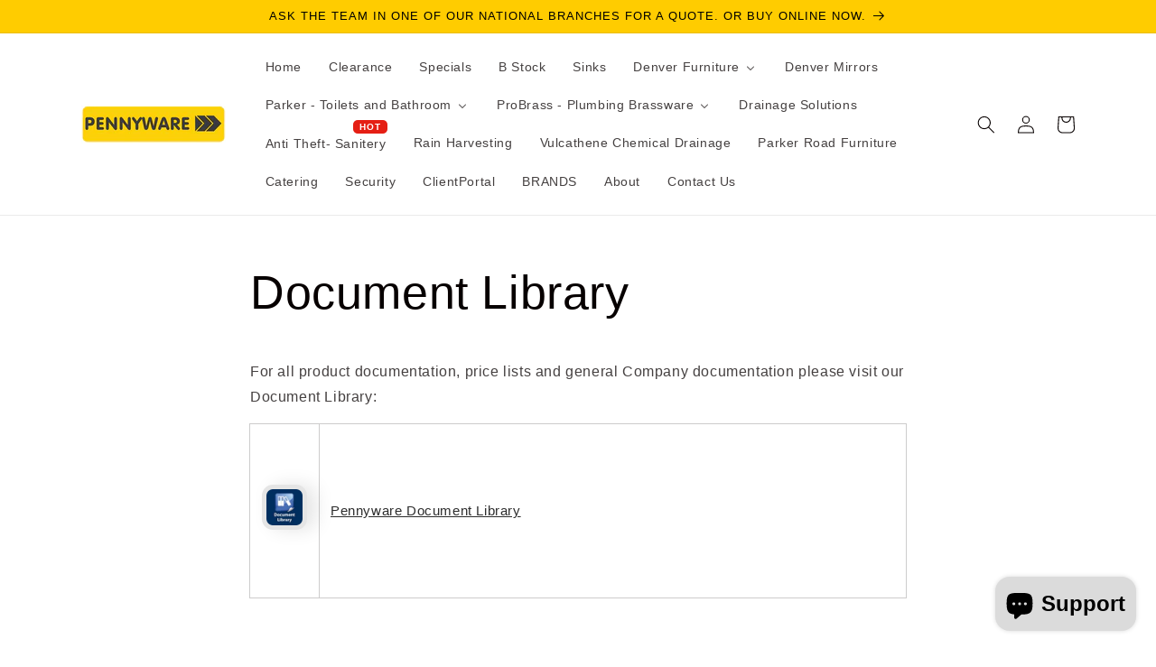

--- FILE ---
content_type: text/html; charset=utf-8
request_url: https://www.pennyware.net/pages/document-library
body_size: 29199
content:
<!doctype html>
<html class="no-js" lang="en">
  <head>
    <meta charset="utf-8">
    <meta http-equiv="X-UA-Compatible" content="IE=edge">
    <meta name="viewport" content="width=device-width,initial-scale=1">
    <meta name="theme-color" content="">
    <link rel="canonical" href="https://www.pennyware.net/pages/document-library">
    <link rel="preconnect" href="https://cdn.shopify.com" crossorigin><link rel="icon" type="image/png" href="//www.pennyware.net/cdn/shop/files/Pennyware_Distributers_New_LOGOv2_square_merchant_2.jpg?crop=center&height=32&v=1669717169&width=32"><title>
      Document Library
 &ndash; Pennyware Distributors</title>

    
      <meta name="description" content="For all product documentation, price lists and general Company documentation please visit our Document Library:     Pennyware Document Library  ">
    

    

<meta property="og:site_name" content="Pennyware Distributors">
<meta property="og:url" content="https://www.pennyware.net/pages/document-library">
<meta property="og:title" content="Document Library">
<meta property="og:type" content="website">
<meta property="og:description" content="For all product documentation, price lists and general Company documentation please visit our Document Library:     Pennyware Document Library  "><meta property="og:image" content="http://www.pennyware.net/cdn/shop/files/Pennyware_Distributers_New_LOGOv2_merchant_centre.png?v=1653898580">
  <meta property="og:image:secure_url" content="https://www.pennyware.net/cdn/shop/files/Pennyware_Distributers_New_LOGOv2_merchant_centre.png?v=1653898580">
  <meta property="og:image:width" content="500">
  <meta property="og:image:height" content="500"><meta name="twitter:site" content="@PennywareD"><meta name="twitter:card" content="summary_large_image">
<meta name="twitter:title" content="Document Library">
<meta name="twitter:description" content="For all product documentation, price lists and general Company documentation please visit our Document Library:     Pennyware Document Library  ">


    <script src="//www.pennyware.net/cdn/shop/t/20/assets/constants.js?v=95358004781563950421712034274" defer="defer"></script>
    <script src="//www.pennyware.net/cdn/shop/t/20/assets/pubsub.js?v=2921868252632587581712034274" defer="defer"></script>
    <script src="//www.pennyware.net/cdn/shop/t/20/assets/global.js?v=127210358271191040921712034274" defer="defer"></script>
    <script>window.performance && window.performance.mark && window.performance.mark('shopify.content_for_header.start');</script><meta id="shopify-digital-wallet" name="shopify-digital-wallet" content="/55632068782/digital_wallets/dialog">
<link rel="alternate" hreflang="x-default" href="https://www.pennyware.net/pages/document-library">
<link rel="alternate" hreflang="en" href="https://www.pennyware.net/pages/document-library">
<link rel="alternate" hreflang="af" href="https://www.pennyware.net/af/pages/document-library">
<link rel="alternate" hreflang="zu" href="https://www.pennyware.net/zu/pages/document-library">
<script async="async" src="/checkouts/internal/preloads.js?locale=en-ZA"></script>
<script id="shopify-features" type="application/json">{"accessToken":"03701e40cf7d1db59eccb07720502671","betas":["rich-media-storefront-analytics"],"domain":"www.pennyware.net","predictiveSearch":true,"shopId":55632068782,"locale":"en"}</script>
<script>var Shopify = Shopify || {};
Shopify.shop = "pennywareb2b.myshopify.com";
Shopify.locale = "en";
Shopify.currency = {"active":"ZAR","rate":"1.0"};
Shopify.country = "ZA";
Shopify.theme = {"name":"PENNYWARE 2025","id":135322992814,"schema_name":"Sense","schema_version":"9.0.0","theme_store_id":1356,"role":"main"};
Shopify.theme.handle = "null";
Shopify.theme.style = {"id":null,"handle":null};
Shopify.cdnHost = "www.pennyware.net/cdn";
Shopify.routes = Shopify.routes || {};
Shopify.routes.root = "/";</script>
<script type="module">!function(o){(o.Shopify=o.Shopify||{}).modules=!0}(window);</script>
<script>!function(o){function n(){var o=[];function n(){o.push(Array.prototype.slice.apply(arguments))}return n.q=o,n}var t=o.Shopify=o.Shopify||{};t.loadFeatures=n(),t.autoloadFeatures=n()}(window);</script>
<script id="shop-js-analytics" type="application/json">{"pageType":"page"}</script>
<script defer="defer" async type="module" src="//www.pennyware.net/cdn/shopifycloud/shop-js/modules/v2/client.init-shop-cart-sync_BN7fPSNr.en.esm.js"></script>
<script defer="defer" async type="module" src="//www.pennyware.net/cdn/shopifycloud/shop-js/modules/v2/chunk.common_Cbph3Kss.esm.js"></script>
<script defer="defer" async type="module" src="//www.pennyware.net/cdn/shopifycloud/shop-js/modules/v2/chunk.modal_DKumMAJ1.esm.js"></script>
<script type="module">
  await import("//www.pennyware.net/cdn/shopifycloud/shop-js/modules/v2/client.init-shop-cart-sync_BN7fPSNr.en.esm.js");
await import("//www.pennyware.net/cdn/shopifycloud/shop-js/modules/v2/chunk.common_Cbph3Kss.esm.js");
await import("//www.pennyware.net/cdn/shopifycloud/shop-js/modules/v2/chunk.modal_DKumMAJ1.esm.js");

  window.Shopify.SignInWithShop?.initShopCartSync?.({"fedCMEnabled":true,"windoidEnabled":true});

</script>
<script>(function() {
  var isLoaded = false;
  function asyncLoad() {
    if (isLoaded) return;
    isLoaded = true;
    var urls = ["https:\/\/image-optimizer.salessquad.co.uk\/scripts\/tiny_img_not_found_notifier_bb18e8726fd04b11b8c4d51546ae7ebc.js?shop=pennywareb2b.myshopify.com","https:\/\/platform-api.sharethis.com\/js\/sharethis.js?shop=pennywareb2b.myshopify.com#property=656e55be3bcaed00121fcb6e\u0026product=inline-share-buttons\u0026source=inline-share-buttons-shopify\u0026ver=1752837592","https:\/\/chimpstatic.com\/mcjs-connected\/js\/users\/deee9854b9d89baef8f0f2f96\/7105596c3d74b946f47dacbb5.js?shop=pennywareb2b.myshopify.com"];
    for (var i = 0; i < urls.length; i++) {
      var s = document.createElement('script');
      s.type = 'text/javascript';
      s.async = true;
      s.src = urls[i];
      var x = document.getElementsByTagName('script')[0];
      x.parentNode.insertBefore(s, x);
    }
  };
  if(window.attachEvent) {
    window.attachEvent('onload', asyncLoad);
  } else {
    window.addEventListener('load', asyncLoad, false);
  }
})();</script>
<script id="__st">var __st={"a":55632068782,"offset":7200,"reqid":"9f8b118e-7cad-4b3e-815e-181c27721623-1769921600","pageurl":"www.pennyware.net\/pages\/document-library","s":"pages-83963150510","u":"9fcd8cd78281","p":"page","rtyp":"page","rid":83963150510};</script>
<script>window.ShopifyPaypalV4VisibilityTracking = true;</script>
<script id="captcha-bootstrap">!function(){'use strict';const t='contact',e='account',n='new_comment',o=[[t,t],['blogs',n],['comments',n],[t,'customer']],c=[[e,'customer_login'],[e,'guest_login'],[e,'recover_customer_password'],[e,'create_customer']],r=t=>t.map((([t,e])=>`form[action*='/${t}']:not([data-nocaptcha='true']) input[name='form_type'][value='${e}']`)).join(','),a=t=>()=>t?[...document.querySelectorAll(t)].map((t=>t.form)):[];function s(){const t=[...o],e=r(t);return a(e)}const i='password',u='form_key',d=['recaptcha-v3-token','g-recaptcha-response','h-captcha-response',i],f=()=>{try{return window.sessionStorage}catch{return}},m='__shopify_v',_=t=>t.elements[u];function p(t,e,n=!1){try{const o=window.sessionStorage,c=JSON.parse(o.getItem(e)),{data:r}=function(t){const{data:e,action:n}=t;return t[m]||n?{data:e,action:n}:{data:t,action:n}}(c);for(const[e,n]of Object.entries(r))t.elements[e]&&(t.elements[e].value=n);n&&o.removeItem(e)}catch(o){console.error('form repopulation failed',{error:o})}}const l='form_type',E='cptcha';function T(t){t.dataset[E]=!0}const w=window,h=w.document,L='Shopify',v='ce_forms',y='captcha';let A=!1;((t,e)=>{const n=(g='f06e6c50-85a8-45c8-87d0-21a2b65856fe',I='https://cdn.shopify.com/shopifycloud/storefront-forms-hcaptcha/ce_storefront_forms_captcha_hcaptcha.v1.5.2.iife.js',D={infoText:'Protected by hCaptcha',privacyText:'Privacy',termsText:'Terms'},(t,e,n)=>{const o=w[L][v],c=o.bindForm;if(c)return c(t,g,e,D).then(n);var r;o.q.push([[t,g,e,D],n]),r=I,A||(h.body.append(Object.assign(h.createElement('script'),{id:'captcha-provider',async:!0,src:r})),A=!0)});var g,I,D;w[L]=w[L]||{},w[L][v]=w[L][v]||{},w[L][v].q=[],w[L][y]=w[L][y]||{},w[L][y].protect=function(t,e){n(t,void 0,e),T(t)},Object.freeze(w[L][y]),function(t,e,n,w,h,L){const[v,y,A,g]=function(t,e,n){const i=e?o:[],u=t?c:[],d=[...i,...u],f=r(d),m=r(i),_=r(d.filter((([t,e])=>n.includes(e))));return[a(f),a(m),a(_),s()]}(w,h,L),I=t=>{const e=t.target;return e instanceof HTMLFormElement?e:e&&e.form},D=t=>v().includes(t);t.addEventListener('submit',(t=>{const e=I(t);if(!e)return;const n=D(e)&&!e.dataset.hcaptchaBound&&!e.dataset.recaptchaBound,o=_(e),c=g().includes(e)&&(!o||!o.value);(n||c)&&t.preventDefault(),c&&!n&&(function(t){try{if(!f())return;!function(t){const e=f();if(!e)return;const n=_(t);if(!n)return;const o=n.value;o&&e.removeItem(o)}(t);const e=Array.from(Array(32),(()=>Math.random().toString(36)[2])).join('');!function(t,e){_(t)||t.append(Object.assign(document.createElement('input'),{type:'hidden',name:u})),t.elements[u].value=e}(t,e),function(t,e){const n=f();if(!n)return;const o=[...t.querySelectorAll(`input[type='${i}']`)].map((({name:t})=>t)),c=[...d,...o],r={};for(const[a,s]of new FormData(t).entries())c.includes(a)||(r[a]=s);n.setItem(e,JSON.stringify({[m]:1,action:t.action,data:r}))}(t,e)}catch(e){console.error('failed to persist form',e)}}(e),e.submit())}));const S=(t,e)=>{t&&!t.dataset[E]&&(n(t,e.some((e=>e===t))),T(t))};for(const o of['focusin','change'])t.addEventListener(o,(t=>{const e=I(t);D(e)&&S(e,y())}));const B=e.get('form_key'),M=e.get(l),P=B&&M;t.addEventListener('DOMContentLoaded',(()=>{const t=y();if(P)for(const e of t)e.elements[l].value===M&&p(e,B);[...new Set([...A(),...v().filter((t=>'true'===t.dataset.shopifyCaptcha))])].forEach((e=>S(e,t)))}))}(h,new URLSearchParams(w.location.search),n,t,e,['guest_login'])})(!0,!0)}();</script>
<script integrity="sha256-4kQ18oKyAcykRKYeNunJcIwy7WH5gtpwJnB7kiuLZ1E=" data-source-attribution="shopify.loadfeatures" defer="defer" src="//www.pennyware.net/cdn/shopifycloud/storefront/assets/storefront/load_feature-a0a9edcb.js" crossorigin="anonymous"></script>
<script data-source-attribution="shopify.dynamic_checkout.dynamic.init">var Shopify=Shopify||{};Shopify.PaymentButton=Shopify.PaymentButton||{isStorefrontPortableWallets:!0,init:function(){window.Shopify.PaymentButton.init=function(){};var t=document.createElement("script");t.src="https://www.pennyware.net/cdn/shopifycloud/portable-wallets/latest/portable-wallets.en.js",t.type="module",document.head.appendChild(t)}};
</script>
<script data-source-attribution="shopify.dynamic_checkout.buyer_consent">
  function portableWalletsHideBuyerConsent(e){var t=document.getElementById("shopify-buyer-consent"),n=document.getElementById("shopify-subscription-policy-button");t&&n&&(t.classList.add("hidden"),t.setAttribute("aria-hidden","true"),n.removeEventListener("click",e))}function portableWalletsShowBuyerConsent(e){var t=document.getElementById("shopify-buyer-consent"),n=document.getElementById("shopify-subscription-policy-button");t&&n&&(t.classList.remove("hidden"),t.removeAttribute("aria-hidden"),n.addEventListener("click",e))}window.Shopify?.PaymentButton&&(window.Shopify.PaymentButton.hideBuyerConsent=portableWalletsHideBuyerConsent,window.Shopify.PaymentButton.showBuyerConsent=portableWalletsShowBuyerConsent);
</script>
<script data-source-attribution="shopify.dynamic_checkout.cart.bootstrap">document.addEventListener("DOMContentLoaded",(function(){function t(){return document.querySelector("shopify-accelerated-checkout-cart, shopify-accelerated-checkout")}if(t())Shopify.PaymentButton.init();else{new MutationObserver((function(e,n){t()&&(Shopify.PaymentButton.init(),n.disconnect())})).observe(document.body,{childList:!0,subtree:!0})}}));
</script>
<script id="sections-script" data-sections="header" defer="defer" src="//www.pennyware.net/cdn/shop/t/20/compiled_assets/scripts.js?v=2643"></script>
<script>window.performance && window.performance.mark && window.performance.mark('shopify.content_for_header.end');</script>


    <style data-shopify>
      
      
      
      
      

      :root {
        --font-body-family: "system_ui", -apple-system, 'Segoe UI', Roboto, 'Helvetica Neue', 'Noto Sans', 'Liberation Sans', Arial, sans-serif, 'Apple Color Emoji', 'Segoe UI Emoji', 'Segoe UI Symbol', 'Noto Color Emoji';
        --font-body-style: normal;
        --font-body-weight: 400;
        --font-body-weight-bold: 700;

        --font-heading-family: "system_ui", -apple-system, 'Segoe UI', Roboto, 'Helvetica Neue', 'Noto Sans', 'Liberation Sans', Arial, sans-serif, 'Apple Color Emoji', 'Segoe UI Emoji', 'Segoe UI Symbol', 'Noto Color Emoji';
        --font-heading-style: normal;
        --font-heading-weight: 400;

        --font-body-scale: 1.0;
        --font-heading-scale: 1.0;

        --color-base-text: 7, 0, 0;
        --color-shadow: 7, 0, 0;
        --color-base-background-1: 255, 255, 255;
        --color-base-background-2: 255, 255, 255;
        --color-base-solid-button-labels: 0, 0, 0;
        --color-base-outline-button-labels: 8, 8, 8;
        --color-base-accent-1: 255, 204, 0;
        --color-base-accent-2: 180, 21, 21;
        --payment-terms-background-color: #ffffff;

        --gradient-base-background-1: #ffffff;
        --gradient-base-background-2: #ffffff;
        --gradient-base-accent-1: #ffcc00;
        --gradient-base-accent-2: linear-gradient(182deg, rgba(255, 255, 255, 1) 100%, rgba(82, 218, 236, 1) 100%);

        --media-padding: px;
        --media-border-opacity: 0.1;
        --media-border-width: 5px;
        --media-radius: 12px;
        --media-shadow-opacity: 0.1;
        --media-shadow-horizontal-offset: 10px;
        --media-shadow-vertical-offset: 0px;
        --media-shadow-blur-radius: 20px;
        --media-shadow-visible: 1;

        --page-width: 120rem;
        --page-width-margin: 0rem;

        --product-card-image-padding: 0.0rem;
        --product-card-corner-radius: 1.2rem;
        --product-card-text-alignment: center;
        --product-card-border-width: 0.0rem;
        --product-card-border-opacity: 0.1;
        --product-card-shadow-opacity: 0.05;
        --product-card-shadow-visible: 1;
        --product-card-shadow-horizontal-offset: 1.0rem;
        --product-card-shadow-vertical-offset: 1.0rem;
        --product-card-shadow-blur-radius: 3.5rem;

        --collection-card-image-padding: 0.0rem;
        --collection-card-corner-radius: 1.2rem;
        --collection-card-text-alignment: center;
        --collection-card-border-width: 0.0rem;
        --collection-card-border-opacity: 0.1;
        --collection-card-shadow-opacity: 0.05;
        --collection-card-shadow-visible: 1;
        --collection-card-shadow-horizontal-offset: 1.0rem;
        --collection-card-shadow-vertical-offset: 1.0rem;
        --collection-card-shadow-blur-radius: 3.5rem;

        --blog-card-image-padding: 0.0rem;
        --blog-card-corner-radius: 1.2rem;
        --blog-card-text-alignment: center;
        --blog-card-border-width: 0.0rem;
        --blog-card-border-opacity: 0.1;
        --blog-card-shadow-opacity: 0.05;
        --blog-card-shadow-visible: 1;
        --blog-card-shadow-horizontal-offset: 1.0rem;
        --blog-card-shadow-vertical-offset: 1.0rem;
        --blog-card-shadow-blur-radius: 3.5rem;

        --badge-corner-radius: 2.0rem;

        --popup-border-width: 2px;
        --popup-border-opacity: 0.1;
        --popup-corner-radius: 22px;
        --popup-shadow-opacity: 0.1;
        --popup-shadow-horizontal-offset: 10px;
        --popup-shadow-vertical-offset: 12px;
        --popup-shadow-blur-radius: 20px;

        --drawer-border-width: 1px;
        --drawer-border-opacity: 0.1;
        --drawer-shadow-opacity: 0.05;
        --drawer-shadow-horizontal-offset: 0px;
        --drawer-shadow-vertical-offset: 4px;
        --drawer-shadow-blur-radius: 5px;

        --spacing-sections-desktop: 12px;
        --spacing-sections-mobile: 12px;

        --grid-desktop-vertical-spacing: 12px;
        --grid-desktop-horizontal-spacing: 12px;
        --grid-mobile-vertical-spacing: 6px;
        --grid-mobile-horizontal-spacing: 6px;

        --text-boxes-border-opacity: 0.05;
        --text-boxes-border-width: 4px;
        --text-boxes-radius: 24px;
        --text-boxes-shadow-opacity: 0.0;
        --text-boxes-shadow-visible: 0;
        --text-boxes-shadow-horizontal-offset: 10px;
        --text-boxes-shadow-vertical-offset: 12px;
        --text-boxes-shadow-blur-radius: 20px;

        --buttons-radius: 10px;
        --buttons-radius-outset: 12px;
        --buttons-border-width: 2px;
        --buttons-border-opacity: 0.2;
        --buttons-shadow-opacity: 0.0;
        --buttons-shadow-visible: 0;
        --buttons-shadow-horizontal-offset: 0px;
        --buttons-shadow-vertical-offset: 4px;
        --buttons-shadow-blur-radius: 5px;
        --buttons-border-offset: 0.3px;

        --inputs-radius: 10px;
        --inputs-border-width: 1px;
        --inputs-border-opacity: 0.55;
        --inputs-shadow-opacity: 0.0;
        --inputs-shadow-horizontal-offset: 0px;
        --inputs-margin-offset: 0px;
        --inputs-shadow-vertical-offset: 0px;
        --inputs-shadow-blur-radius: 5px;
        --inputs-radius-outset: 11px;

        --variant-pills-radius: 10px;
        --variant-pills-border-width: 0px;
        --variant-pills-border-opacity: 0.1;
        --variant-pills-shadow-opacity: 0.0;
        --variant-pills-shadow-horizontal-offset: 0px;
        --variant-pills-shadow-vertical-offset: 4px;
        --variant-pills-shadow-blur-radius: 5px;
      }

      *,
      *::before,
      *::after {
        box-sizing: inherit;
      }

      html {
        box-sizing: border-box;
        font-size: calc(var(--font-body-scale) * 62.5%);
        height: 100%;
      }

      body {
        display: grid;
        grid-template-rows: auto auto 1fr auto;
        grid-template-columns: 100%;
        min-height: 100%;
        margin: 0;
        font-size: 1.5rem;
        letter-spacing: 0.06rem;
        line-height: calc(1 + 0.8 / var(--font-body-scale));
        font-family: var(--font-body-family);
        font-style: var(--font-body-style);
        font-weight: var(--font-body-weight);
      }

      @media screen and (min-width: 750px) {
        body {
          font-size: 1.6rem;
        }
      }
    </style>

<link href="//www.pennyware.net/cdn/shop/t/20/assets/base.css?v=9883628234168690411761046460" rel="stylesheet" type="text/css" loading="lazy"><link rel="stylesheet" href="//www.pennyware.net/cdn/shop/t/20/assets/component-predictive-search.css?v=85913294783299393391712034274" media="print" onload="this.media='all'"><script>document.documentElement.className = document.documentElement.className.replace('no-js', 'js');
    if (Shopify.designMode) {
      document.documentElement.classList.add('shopify-design-mode');
    }
    </script>
<!-- GSSTART CFP code start. Do not change -->
<script type="text/javascript"> gsProductId = ""; gsCustomerId = ""; gsShopName = "pennywareb2b.myshopify.com";   gsProductName = "";
  gsProductHandle = ""; gsProductPrice = "";  gsProductImage = "//www.pennyware.net/cdn/shopifycloud/storefront/assets/no-image-100-2a702f30_small.gif"; </script><script   type="text/javascript" charset="utf-8" src="https://gravity-software.com/js/shopify/cfp_refactoredpennyware35417.js?v=gs5b4723324c3c7e6c4d3279bb3311c06a"></script> <link rel="stylesheet" href="https://gravity-software.com/js/shopify/jqueryui/jquery-uinew.min35417.css?v=gs5b4723324c3c7e6c4d3279bb3311c06a"/> 
<!-- CFP code end. Do not change GSEND --><!-- BEGIN app block: shopify://apps/sharethis-share-buttons/blocks/app-embed/b99b50a4-807c-4fe0-a03f-4a46b8c063cb -->


  <script src="https://platform-api.sharethis.com/js/sharethis.js#property=656e55be3bcaed00121fcb6e&product=inline-share-buttons&source=shopify" async="async"></script>



<!-- END app block --><!-- BEGIN app block: shopify://apps/tinyseo/blocks/breadcrumbs-json-ld-embed/0605268f-f7c4-4e95-b560-e43df7d59ae4 -->
<!-- END app block --><!-- BEGIN app block: shopify://apps/buddha-mega-menu-navigation/blocks/megamenu/dbb4ce56-bf86-4830-9b3d-16efbef51c6f -->
<script>
        var productImageAndPrice = [],
            collectionImages = [],
            articleImages = [],
            mmLivIcons = false,
            mmFlipClock = false,
            mmFixesUseJquery = false,
            mmNumMMI = 20,
            mmSchemaTranslation = {},
            mmMenuStrings =  {"menuStrings":{"default":{"Home":"Home","Clearance":"Clearance","Specials":"Specials","B Stock":"B Stock","Sinks":"Sinks","Denver Furniture ":"Denver Furniture ","Bathroom Furniture":"Bathroom Furniture","Mirror Cabinets":"Mirror Cabinets","Denver SpaceCo Tall Boy Shelf With Door Washed Shale":"Denver SpaceCo Tall Boy Shelf With Door Washed Shale","Denver Athena Nalini 1 Door Mirror Cabinet Washed Shale":"Denver Athena Nalini 1 Door Mirror Cabinet Washed Shale","With our 10% discount ":"With our 10% discount ","Free Standing Vanities":"Free Standing Vanities","Floating Vanties":"Floating Vanties","Kitchen Furniture":"Kitchen Furniture","Complete Kitchens":"Complete Kitchens","A wide range of sink cabinets":"A wide range of sink cabinets","Sink Cabinets":"Sink Cabinets","Kitchen Sinks":"Kitchen Sinks","Modular Kitchen":"Modular Kitchen","Office Furniture":"Office Furniture","Household Furniture":"Household Furniture","Storage":"Storage","Built In Cabinets":"Built In Cabinets","Denver Mirrors":"Denver Mirrors","Parker - Toilets and Bathroom":"Parker - Toilets and Bathroom","Toilet Seats":"Toilet Seats","Toilet Cisterns":"Toilet Cisterns","Cistern Flushing Mechanisms":"Cistern Flushing Mechanisms","Cistern Compenents":"Cistern Compenents","ProBrass - Plumbing Brassware":"ProBrass - Plumbing Brassware","Brass Taps":"Brass Taps","Chrome Taps and Mixers":"Chrome Taps and Mixers","Brass Components":"Brass Components","Brass 15Mm Stoptap Cxc Compr.":"Brass 15Mm Stoptap Cxc Compr.","Brass Back Nut 15mm":"Brass Back Nut 15mm","Drainage Solutions":"Drainage Solutions","Anti Theft- Sanitery":"Anti Theft- Sanitery","Rain Harvesting":"Rain Harvesting","Vulcathene Chemical Drainage":"Vulcathene Chemical Drainage","Parker Road Furniture":"Parker Road Furniture","Catering":"Catering","Security":"Security","ClientPortal":"ClientPortal","BRANDS":"BRANDS","About":"About","Contact Us":"Contact Us"}},"additional":{"default":{"Add to cart":"Add to cart","Sold out":"Sold out","JUST ADDED TO YOUR CART":"JUST ADDED TO YOUR CART","OUT OF STOCK":"OUT OF STOCK","View Cart":"View Cart","NEW":"NEW","SALE":"SALE","HOT":"HOT"}}} ,
            mmShopLocale = "en",
            mmShopLocaleCollectionsRoute = "/collections",
            mmSchemaDesignJSON = [{"action":"menu-select","value":"mm-automatic"},{"action":"design","setting":"font_family","value":"Default"},{"action":"design","setting":"font_size","value":"13px"},{"action":"design","setting":"text_color","value":"#222222"},{"action":"design","setting":"link_hover_color","value":"#0da19a"},{"action":"design","setting":"link_color","value":"#4e4e4e"},{"action":"design","setting":"background_hover_color","value":"#f9f9f9"},{"action":"design","setting":"background_color","value":"#ffffff"},{"action":"design","setting":"price_color","value":"#0da19a"},{"action":"design","setting":"contact_right_btn_text_color","value":"#ffffff"},{"action":"design","setting":"contact_right_btn_bg_color","value":"#3A3A3A"},{"action":"design","setting":"contact_left_bg_color","value":"#3A3A3A"},{"action":"design","setting":"contact_left_alt_color","value":"#CCCCCC"},{"action":"design","setting":"contact_left_text_color","value":"#f1f1f0"},{"action":"design","setting":"addtocart_enable","value":"true"},{"action":"design","setting":"addtocart_text_color","value":"#333333"},{"action":"design","setting":"addtocart_background_color","value":"#ffffff"},{"action":"design","setting":"addtocart_text_hover_color","value":"#ffffff"},{"action":"design","setting":"addtocart_background_hover_color","value":"#0da19a"},{"action":"design","setting":"countdown_color","value":"#ffffff"},{"action":"design","setting":"countdown_background_color","value":"#333333"},{"action":"design","setting":"vertical_font_family","value":"Default"},{"action":"design","setting":"vertical_font_size","value":"13px"},{"action":"design","setting":"vertical_text_color","value":"#ffffff"},{"action":"design","setting":"vertical_link_color","value":"#ffffff"},{"action":"design","setting":"vertical_link_hover_color","value":"#ffffff"},{"action":"design","setting":"vertical_price_color","value":"#ffffff"},{"action":"design","setting":"vertical_contact_right_btn_text_color","value":"#ffffff"},{"action":"design","setting":"vertical_addtocart_enable","value":"true"},{"action":"design","setting":"vertical_addtocart_text_color","value":"#ffffff"},{"action":"design","setting":"vertical_countdown_color","value":"#ffffff"},{"action":"design","setting":"vertical_countdown_background_color","value":"#333333"},{"action":"design","setting":"vertical_background_color","value":"#017b86"},{"action":"design","setting":"vertical_addtocart_background_color","value":"#333333"},{"action":"design","setting":"vertical_contact_right_btn_bg_color","value":"#333333"},{"action":"design","setting":"vertical_contact_left_alt_color","value":"#333333"}],
            mmDomChangeSkipUl = "",
            buddhaMegaMenuShop = "pennywareb2b.myshopify.com",
            mmWireframeCompression = "0",
            mmExtensionAssetUrl = "https://cdn.shopify.com/extensions/019abe06-4a3f-7763-88da-170e1b54169b/mega-menu-151/assets/";var bestSellersHTML = '';var newestProductsHTML = '';/* get link lists api */
        var linkLists={"main-menu" : {"title":"Main menu", "items":["/","/collections/clearance","/collections/specials","/collections/b-stock","/collections/kitchen-sinks/Kitchen-Sinks","/collections/denver-furniture","/collections/mirrors","/collections/toilet-solutions","/collections/plumbers-brassware","/collections/drainage","/collections/anti-theft-vandal-resistant-solutions-from-parker","/collections/water-saving","/collections/vulcathene","/collections/road-furniture","/collections/catering","/collections/security-products","https://support.pennyware.net/Main/","/pages/document-library","/pages/brands","https://pennyware.b2b.store/","/pages/about","/pages/contact-us","/blogs/news","/pages/loadshedding",]},"footer" : {"title":"Footer menu", "items":["/policies/shipping-policy","/collections/all","/pages/where-to-buy","/pages/contact-us","/pages/pricing-policy","/policies/refund-policy","/policies/shipping-policy","/policies/terms-of-service","/pages/about","/blogs/news",]},"sidebar-menu" : {"title":"sidebar-menu", "items":["/pages/about",]},"customer-account-main-menu" : {"title":"Customer account main menu", "items":["/","https://shopify.com/55632068782/account/orders?locale=en&amp;region_country=ZA",]},};/*ENDPARSE*/

        linkLists["force-mega-menu"]={};linkLists["force-mega-menu"].title="Sense Theme - Mega Menu";linkLists["force-mega-menu"].items=[1];

        /* set product prices */productImageAndPrice[6677827453102] = ['//www.pennyware.net/cdn/shop/products/brass-back-nut-15mm-749635.jpg?v=1756984815&width=240', 1.0, '<span class="mega-menu-sold_out">Sold out</span>', , ""];productImageAndPrice[6677827223726] = ['//www.pennyware.net/cdn/shop/products/brass-15mm-stoptap-cxc-compr-768906.jpg?v=1756984819&width=240', 1.0, '<span class="mega-menu-sold_out">Sold out</span>', , ""];/* get the collection images */collectionImages['266728210606'] = ['//www.pennyware.net/cdn/shop/collections/toilet-seats-402926.jpg?v=1633350259&width=240', 1.5981735159817352];collectionImages['266727391406'] = ['//www.pennyware.net/cdn/shop/collections/cistern-flushing-mechanisms-836657.png?v=1655202533&width=240', 2.3121387283236996];collectionImages['266634002606'] = ['//www.pennyware.net/cdn/shop/collections/brass-taps-204180.gif?v=1655202531&width=240', 1.2289156626506024];/* get the article images *//* customer fixes */
        var mmThemeFixesBefore = function(){ if (selectedMenu=="force-mega-menu" && tempMenuObject.u.matches(".header__inline-menu>.list-menu")) { tempMenuObject.forceMenu = true; tempMenuObject.liClasses = ""; tempMenuObject.aClasses = "header__menu-item header__menu-item list-menu__item link link--text"; tempMenuObject.liItems = tempMenuObject.u.children; } if (selectedMenu=="force-mega-menu" && tempMenuObject.u.matches(".menu-drawer__navigation>.list-menu")) { tempMenuObject.forceMenu = true; tempMenuObject.liClasses = ""; tempMenuObject.aClasses = "menu-drawer__menu-item list-menu__item link link--text focus-inset"; tempMenuObject.liItems = tempMenuObject.u.children; } }; 
        

        var mmWireframe = {"html" : "<li role=\"none\" class=\"buddha-menu-item\" itemId=\"3yxaH\"  ><a data-href=\"/\" href=\"/\" aria-label=\"Home\" data-no-instant=\"\" onclick=\"mmGoToPage(this, event); return false;\" role=\"menuitem\"  ><span class=\"mm-title\">Home</span></a></li><li role=\"none\" class=\"buddha-menu-item\" itemId=\"ny8gf\"  ><a data-href=\"/\" href=\"/\" aria-label=\"Clearance\" data-no-instant=\"\" onclick=\"mmGoToPage(this, event); return false;\" role=\"menuitem\"  ><span class=\"mm-title\">Clearance</span></a></li><li role=\"none\" class=\"buddha-menu-item\" itemId=\"xhJu7\"  ><a data-href=\"/\" href=\"/\" aria-label=\"Specials\" data-no-instant=\"\" onclick=\"mmGoToPage(this, event); return false;\" role=\"menuitem\"  ><span class=\"mm-title\">Specials</span></a></li><li role=\"none\" class=\"buddha-menu-item\" itemId=\"DhdXk\"  ><a data-href=\"/collections/b-stock\" href=\"/collections/b-stock\" aria-label=\"B Stock\" data-no-instant=\"\" onclick=\"mmGoToPage(this, event); return false;\" role=\"menuitem\"  ><span class=\"mm-title\">B Stock</span></a></li><li role=\"none\" class=\"buddha-menu-item\" itemId=\"w2Y9q\"  ><a data-href=\"/collections/sinks\" href=\"/collections/sinks\" aria-label=\"Sinks\" data-no-instant=\"\" onclick=\"mmGoToPage(this, event); return false;\" role=\"menuitem\"  ><span class=\"mm-title\">Sinks</span></a></li><li role=\"none\" class=\"buddha-menu-item\" itemId=\"hrrvt\"  ><a data-href=\"/collections/furniture\" href=\"/collections/furniture\" aria-label=\"Denver Furniture \" data-no-instant=\"\" onclick=\"mmGoToPage(this, event); return false;\" role=\"menuitem\"  ><span class=\"mm-title\">Denver Furniture</span><i class=\"mm-arrow mm-angle-down\" aria-hidden=\"true\"></i><span class=\"toggle-menu-btn\" style=\"display:none;\" title=\"Toggle menu\" onclick=\"return toggleSubmenu(this)\"><span class=\"mm-arrow-icon\"><span class=\"bar-one\"></span><span class=\"bar-two\"></span></span></span></a><ul class=\"mm-submenu tree  medium \" role=\"menu\"><li data-href=\"/products/denver-spaceco-tall-boy-shelf-with-door-washed-shale\" href=\"/products/denver-spaceco-tall-boy-shelf-with-door-washed-shale\" aria-label=\"Bathroom Furniture\" data-no-instant=\"\" onclick=\"mmGoToPage(this, event); return false;\" role=\"menuitem\" haslabel=\"NEW\"  ><a data-href=\"/products/denver-spaceco-tall-boy-shelf-with-door-washed-shale\" href=\"/products/denver-spaceco-tall-boy-shelf-with-door-washed-shale\" aria-label=\"Bathroom Furniture\" data-no-instant=\"\" onclick=\"mmGoToPage(this, event); return false;\" role=\"menuitem\"  ><span class=\"mm-title\">Bathroom Furniture&nbsp;<span class=\"mm-label new\">NEW</span></span><i class=\"mm-arrow mm-angle-down\" aria-hidden=\"true\"></i><span class=\"toggle-menu-btn\" style=\"display:none;\" title=\"Toggle menu\" onclick=\"return toggleSubmenu(this)\"><span class=\"mm-arrow-icon\"><span class=\"bar-one\"></span><span class=\"bar-two\"></span></span></span></a><ul class=\"mm-submenu tree  small \" role=\"menu\"><li data-href=\"/collections/mirror-cabinets\" href=\"/collections/mirror-cabinets\" aria-label=\"Mirror Cabinets\" data-no-instant=\"\" onclick=\"mmGoToPage(this, event); return false;\" role=\"menuitem\"  ><a data-href=\"/collections/mirror-cabinets\" href=\"/collections/mirror-cabinets\" aria-label=\"Mirror Cabinets\" data-no-instant=\"\" onclick=\"mmGoToPage(this, event); return false;\" role=\"menuitem\"  ><span class=\"mm-title\">Mirror Cabinets</span><i class=\"mm-arrow mm-angle-down\" aria-hidden=\"true\"></i><span class=\"toggle-menu-btn\" style=\"display:none;\" title=\"Toggle menu\" onclick=\"return toggleSubmenu(this)\"><span class=\"mm-arrow-icon\"><span class=\"bar-one\"></span><span class=\"bar-two\"></span></span></span></a><ul class=\"mm-submenu tree  medium \" role=\"menu\"><li data-href=\"/products/denver-spaceco-tall-boy-shelf-with-door-washed-shale\" href=\"/products/denver-spaceco-tall-boy-shelf-with-door-washed-shale\" aria-label=\"Denver SpaceCo Tall Boy Shelf With Door Washed Shale\" data-no-instant=\"\" onclick=\"mmGoToPage(this, event); return false;\" role=\"menuitem\" haslabel=\"NEW\"  ><a data-href=\"/products/denver-spaceco-tall-boy-shelf-with-door-washed-shale\" href=\"/products/denver-spaceco-tall-boy-shelf-with-door-washed-shale\" aria-label=\"Denver SpaceCo Tall Boy Shelf With Door Washed Shale\" data-no-instant=\"\" onclick=\"mmGoToPage(this, event); return false;\" role=\"menuitem\"  ><span class=\"mm-title\">Denver SpaceCo Tall Boy Shelf With Door Washed Shale&nbsp;<span class=\"mm-label new\">NEW</span></span><i class=\"mm-arrow mm-angle-down\" aria-hidden=\"true\"></i><span class=\"toggle-menu-btn\" style=\"display:none;\" title=\"Toggle menu\" onclick=\"return toggleSubmenu(this)\"><span class=\"mm-arrow-icon\"><span class=\"bar-one\"></span><span class=\"bar-two\"></span></span></span></a><ul class=\"mm-submenu tree  medium mm-last-level\" role=\"menu\"><li data-href=\"/products/denver-athena-nalini-1-door-mirror-cabinet-washed-shale\" href=\"/products/denver-athena-nalini-1-door-mirror-cabinet-washed-shale\" aria-label=\"Denver Athena Nalini 1 Door Mirror Cabinet Washed Shale\" data-no-instant=\"\" onclick=\"mmGoToPage(this, event); return false;\" role=\"menuitem\" haslabel=\"NEW\"  ><a data-href=\"/products/denver-athena-nalini-1-door-mirror-cabinet-washed-shale\" href=\"/products/denver-athena-nalini-1-door-mirror-cabinet-washed-shale\" aria-label=\"Denver Athena Nalini 1 Door Mirror Cabinet Washed Shale\" data-no-instant=\"\" onclick=\"mmGoToPage(this, event); return false;\" role=\"menuitem\"  ><span class=\"mm-title\">Denver Athena Nalini 1 Door Mirror Cabinet Washed Shale&nbsp;<span class=\"mm-label new\">NEW</span></span></a></li></ul></li><li data-href=\"/products/valore-bathroom-combo-set-washed-shale\" href=\"/products/valore-bathroom-combo-set-washed-shale\" aria-label=\"Bathroom Furniture\" data-no-instant=\"\" onclick=\"mmGoToPage(this, event); return false;\" role=\"menuitem\" haslabel=\"NEW\"  ><a data-href=\"/products/valore-bathroom-combo-set-washed-shale\" href=\"/products/valore-bathroom-combo-set-washed-shale\" aria-label=\"Bathroom Furniture\" data-no-instant=\"\" onclick=\"mmGoToPage(this, event); return false;\" role=\"menuitem\"  ><span class=\"mm-title\">Bathroom Furniture&nbsp;<span class=\"mm-label new\">NEW</span></span><span class=\"mm-description\">With our 10% discount </span></a></li></ul></li><li data-href=\"/collections/floor-standing-vanity-cabinets\" href=\"/collections/floor-standing-vanity-cabinets\" aria-label=\"Free Standing Vanities\" data-no-instant=\"\" onclick=\"mmGoToPage(this, event); return false;\" role=\"menuitem\"  ><a data-href=\"/collections/floor-standing-vanity-cabinets\" href=\"/collections/floor-standing-vanity-cabinets\" aria-label=\"Free Standing Vanities\" data-no-instant=\"\" onclick=\"mmGoToPage(this, event); return false;\" role=\"menuitem\"  ><span class=\"mm-title\">Free Standing Vanities</span></a></li><li data-href=\"/collections/floating-vanities\" href=\"/collections/floating-vanities\" aria-label=\"Floating Vanties\" data-no-instant=\"\" onclick=\"mmGoToPage(this, event); return false;\" role=\"menuitem\"  ><a data-href=\"/collections/floating-vanities\" href=\"/collections/floating-vanities\" aria-label=\"Floating Vanties\" data-no-instant=\"\" onclick=\"mmGoToPage(this, event); return false;\" role=\"menuitem\"  ><span class=\"mm-title\">Floating Vanties</span></a></li></ul></li><li data-href=\"/collections/kitchen-furniture\" href=\"/collections/kitchen-furniture\" aria-label=\"Kitchen Furniture\" data-no-instant=\"\" onclick=\"mmGoToPage(this, event); return false;\" role=\"menuitem\"  ><a data-href=\"/collections/kitchen-furniture\" href=\"/collections/kitchen-furniture\" aria-label=\"Kitchen Furniture\" data-no-instant=\"\" onclick=\"mmGoToPage(this, event); return false;\" role=\"menuitem\"  ><span class=\"mm-title\">Kitchen Furniture</span><i class=\"mm-arrow mm-angle-down\" aria-hidden=\"true\"></i><span class=\"toggle-menu-btn\" style=\"display:none;\" title=\"Toggle menu\" onclick=\"return toggleSubmenu(this)\"><span class=\"mm-arrow-icon\"><span class=\"bar-one\"></span><span class=\"bar-two\"></span></span></span></a><ul class=\"mm-submenu tree  medium mm-last-level\" role=\"menu\"><li data-href=\"/collections/complete-kitchens\" href=\"/collections/complete-kitchens\" aria-label=\"Complete Kitchens\" data-no-instant=\"\" onclick=\"mmGoToPage(this, event); return false;\" role=\"menuitem\"  ><a data-href=\"/collections/complete-kitchens\" href=\"/collections/complete-kitchens\" aria-label=\"Complete Kitchens\" data-no-instant=\"\" onclick=\"mmGoToPage(this, event); return false;\" role=\"menuitem\"  ><span class=\"mm-title\">Complete Kitchens</span></a></li><li data-href=\"/collections/sink-cabinets\" href=\"/collections/sink-cabinets\" aria-label=\"Sink Cabinets\" data-no-instant=\"\" onclick=\"mmGoToPage(this, event); return false;\" role=\"menuitem\" haslabel=\"HOT\"  ><a data-href=\"/collections/sink-cabinets\" href=\"/collections/sink-cabinets\" aria-label=\"Sink Cabinets\" data-no-instant=\"\" onclick=\"mmGoToPage(this, event); return false;\" role=\"menuitem\"  ><span class=\"mm-title\">Sink Cabinets&nbsp;<span class=\"mm-label hot\">HOT</span></span><span class=\"mm-description\">A wide range of sink cabinets</span></a></li><li data-href=\"/collections/kitchen-sinks\" href=\"/collections/kitchen-sinks\" aria-label=\"Kitchen Sinks\" data-no-instant=\"\" onclick=\"mmGoToPage(this, event); return false;\" role=\"menuitem\" haslabel=\"NEW\"  ><a data-href=\"/collections/kitchen-sinks\" href=\"/collections/kitchen-sinks\" aria-label=\"Kitchen Sinks\" data-no-instant=\"\" onclick=\"mmGoToPage(this, event); return false;\" role=\"menuitem\"  ><span class=\"mm-title\">Kitchen Sinks&nbsp;<span class=\"mm-label new\">NEW</span></span></a></li><li data-href=\"/collections/modular-kitchens\" href=\"/collections/modular-kitchens\" aria-label=\"Modular Kitchen\" data-no-instant=\"\" onclick=\"mmGoToPage(this, event); return false;\" role=\"menuitem\" haslabel=\"NEW\"  ><a data-href=\"/collections/modular-kitchens\" href=\"/collections/modular-kitchens\" aria-label=\"Modular Kitchen\" data-no-instant=\"\" onclick=\"mmGoToPage(this, event); return false;\" role=\"menuitem\"  ><span class=\"mm-title\">Modular Kitchen&nbsp;<span class=\"mm-label new\">NEW</span></span></a></li></ul></li><li data-href=\"/collections/office-furniture\" href=\"/collections/office-furniture\" aria-label=\"Office Furniture\" data-no-instant=\"\" onclick=\"mmGoToPage(this, event); return false;\" role=\"menuitem\" haslabel=\"NEW\"  ><a data-href=\"/collections/office-furniture\" href=\"/collections/office-furniture\" aria-label=\"Office Furniture\" data-no-instant=\"\" onclick=\"mmGoToPage(this, event); return false;\" role=\"menuitem\"  ><span class=\"mm-title\">Office Furniture&nbsp;<span class=\"mm-label new\">NEW</span></span></a></li><li data-href=\"/collections/home-furniture\" href=\"/collections/home-furniture\" aria-label=\"Household Furniture\" data-no-instant=\"\" onclick=\"mmGoToPage(this, event); return false;\" role=\"menuitem\" haslabel=\"NEW\"  ><a data-href=\"/collections/home-furniture\" href=\"/collections/home-furniture\" aria-label=\"Household Furniture\" data-no-instant=\"\" onclick=\"mmGoToPage(this, event); return false;\" role=\"menuitem\"  ><span class=\"mm-title\">Household Furniture&nbsp;<span class=\"mm-label new\">NEW</span></span></a></li><li data-href=\"/collections/storage\" href=\"/collections/storage\" aria-label=\"Storage\" data-no-instant=\"\" onclick=\"mmGoToPage(this, event); return false;\" role=\"menuitem\" haslabel=\"HOT\"  ><a data-href=\"/collections/storage\" href=\"/collections/storage\" aria-label=\"Storage\" data-no-instant=\"\" onclick=\"mmGoToPage(this, event); return false;\" role=\"menuitem\"  ><span class=\"mm-title\">Storage&nbsp;<span class=\"mm-label hot\">HOT</span></span></a></li><li data-href=\"/collections/built-in-cabinets\" href=\"/collections/built-in-cabinets\" aria-label=\"Built In Cabinets\" data-no-instant=\"\" onclick=\"mmGoToPage(this, event); return false;\" role=\"menuitem\"  ><a data-href=\"/collections/built-in-cabinets\" href=\"/collections/built-in-cabinets\" aria-label=\"Built In Cabinets\" data-no-instant=\"\" onclick=\"mmGoToPage(this, event); return false;\" role=\"menuitem\"  ><span class=\"mm-title\">Built In Cabinets</span></a></li></ul></li><li role=\"none\" class=\"buddha-menu-item\" itemId=\"5SSC9\"  ><a data-href=\"/collections/mirrors\" href=\"/collections/mirrors\" aria-label=\"Denver Mirrors\" data-no-instant=\"\" onclick=\"mmGoToPage(this, event); return false;\" role=\"menuitem\"  ><span class=\"mm-title\">Denver Mirrors</span></a></li><li role=\"none\" class=\"buddha-menu-item\" itemId=\"iFCnw\"  ><a data-href=\"/collections/toilet-solutions\" href=\"/collections/toilet-solutions\" aria-label=\"Parker - Toilets and Bathroom\" data-no-instant=\"\" onclick=\"mmGoToPage(this, event); return false;\" role=\"menuitem\"  ><span class=\"mm-title\">Parker - Toilets and Bathroom</span><i class=\"mm-arrow mm-angle-down\" aria-hidden=\"true\"></i><span class=\"toggle-menu-btn\" style=\"display:none;\" title=\"Toggle menu\" onclick=\"return toggleSubmenu(this)\"><span class=\"mm-arrow-icon\"><span class=\"bar-one\"></span><span class=\"bar-two\"></span></span></span></a><ul class=\"mm-submenu simple   mm-last-level\" role=\"menu\"><li role=\"none\" submenu-columns=\"1\" image-type=\"fit-wide\" item-type=\"featured-collection\"  ><div class=\"mega-menu-item-container\"  ><div class=\"mm-image-container\"  ><div class=\"mm-image\"  ><a data-href=\"/collections/toilet-seats\" href=\"/collections/toilet-seats\" aria-label=\"Toilet Seats\" data-no-instant=\"\" onclick=\"mmGoToPage(this, event); return false;\" role=\"none\" tabindex=\"-1\"  ><img data-src=\"https://cdn.shopify.com/s/files/1/0556/3206/8782/collections/toilet-seats-402926_320x.jpg?v=1633350259\" aspect-ratio=\"1.5981735159817352\" class=\"get-collection-image\"  data-id=\"266728210606\" alt=\"Toilet Seats\"></a></div><div class=\"mm-label-wrap\"></div></div><a data-href=\"/collections/toilet-seats\" href=\"/collections/toilet-seats\" aria-label=\"Toilet Seats\" data-no-instant=\"\" onclick=\"mmGoToPage(this, event); return false;\" role=\"menuitem\" class=\"mm-featured-title\"  ><span class=\"mm-title\">Toilet Seats</span></a><div class=\"mega-menu-prices get-mega-menu-prices\" data-id=\"266728210606\"></div></div></li><li role=\"none\" submenu-columns=\"1\" image-type=\"fit-high\" item-type=\"featured-collection\"  ><div class=\"mega-menu-item-container\"  ><div class=\"mm-image-container\"  ><div class=\"mm-image\"  ><a data-href=\"/collections/toilet-cisterns\" href=\"/collections/toilet-cisterns\" aria-label=\"Toilet Cisterns\" data-no-instant=\"\" onclick=\"mmGoToPage(this, event); return false;\" role=\"none\" tabindex=\"-1\"  ><img data-src=\"https://cdn.shopify.com/s/files/1/0556/3206/8782/files/mega-menu-144715-cp1410050051-471969866_320x.jpg?v=1706169837\" aspect-ratio=\"1\" class=\"get-collection-image\" customimage data-id=\"266634199214\" alt=\"Toilet Cisterns\"></a></div><div class=\"mm-label-wrap\"></div></div><a data-href=\"/collections/toilet-cisterns\" href=\"/collections/toilet-cisterns\" aria-label=\"Toilet Cisterns\" data-no-instant=\"\" onclick=\"mmGoToPage(this, event); return false;\" role=\"menuitem\" class=\"mm-featured-title\"  ><span class=\"mm-title\">Toilet Cisterns</span></a><div class=\"mega-menu-prices get-mega-menu-prices\" data-id=\"266634199214\"></div></div></li><li role=\"none\" submenu-columns=\"1\" image-type=\"fit-wide\" item-type=\"featured-collection\"  ><div class=\"mega-menu-item-container\"  ><div class=\"mm-image-container\"  ><div class=\"mm-image\"  ><a data-href=\"/collections/cistern-flushing-mechanisms\" href=\"/collections/cistern-flushing-mechanisms\" aria-label=\"Cistern Flushing Mechanisms\" data-no-instant=\"\" onclick=\"mmGoToPage(this, event); return false;\" role=\"none\" tabindex=\"-1\"  ><img data-src=\"https://cdn.shopify.com/s/files/1/0556/3206/8782/collections/cistern-flushing-mechanisms-836657_320x.png?v=1655202533\" aspect-ratio=\"2.3121387283236996\" class=\"get-collection-image\"  data-id=\"266727391406\" alt=\"Cistern Flushing Mechanisms\"></a></div><div class=\"mm-label-wrap\"></div></div><a data-href=\"/collections/cistern-flushing-mechanisms\" href=\"/collections/cistern-flushing-mechanisms\" aria-label=\"Cistern Flushing Mechanisms\" data-no-instant=\"\" onclick=\"mmGoToPage(this, event); return false;\" role=\"menuitem\" class=\"mm-featured-title\"  ><span class=\"mm-title\">Cistern Flushing Mechanisms</span></a><div class=\"mega-menu-prices get-mega-menu-prices\" data-id=\"266727391406\"></div></div></li><li role=\"none\" submenu-columns=\"1\" image-type=\"fit-high\" item-type=\"featured-collection\"  ><div class=\"mega-menu-item-container\"  ><div class=\"mm-image-container\"  ><div class=\"mm-image\"  ><a data-href=\"/collections/cistern-components\" href=\"/collections/cistern-components\" aria-label=\"Cistern Compenents\" data-no-instant=\"\" onclick=\"mmGoToPage(this, event); return false;\" role=\"none\" tabindex=\"-1\"  ><img data-src=\"https://cdn.shopify.com/s/files/1/0556/3206/8782/files/mega-menu-144715-xc3413-52720-934411100_320x.jpg?v=1706169934\" aspect-ratio=\"1\" class=\"get-collection-image\" customimage data-id=\"266728669358\" alt=\"Cistern Compenents\"></a></div><div class=\"mm-label-wrap\"></div></div><a data-href=\"/collections/cistern-components\" href=\"/collections/cistern-components\" aria-label=\"Cistern Compenents\" data-no-instant=\"\" onclick=\"mmGoToPage(this, event); return false;\" role=\"menuitem\" class=\"mm-featured-title\"  ><span class=\"mm-title\">Cistern Compenents</span></a><div class=\"mega-menu-prices get-mega-menu-prices\" data-id=\"266728669358\"></div></div></li></ul></li><li role=\"none\" class=\"buddha-menu-item\" itemId=\"RPS2l\"  ><a data-href=\"/collections/plumbers-brassware\" href=\"/collections/plumbers-brassware\" aria-label=\"ProBrass - Plumbing Brassware\" data-no-instant=\"\" onclick=\"mmGoToPage(this, event); return false;\" role=\"menuitem\"  ><span class=\"mm-title\">ProBrass - Plumbing Brassware</span><i class=\"mm-arrow mm-angle-down\" aria-hidden=\"true\"></i><span class=\"toggle-menu-btn\" style=\"display:none;\" title=\"Toggle menu\" onclick=\"return toggleSubmenu(this)\"><span class=\"mm-arrow-icon\"><span class=\"bar-one\"></span><span class=\"bar-two\"></span></span></span></a><ul class=\"mm-submenu simple   mm-last-level\" role=\"menu\"><li role=\"none\" submenu-columns=\"1\" image-type=\"fit-wide\" item-type=\"featured-collection\"  ><div class=\"mega-menu-item-container\"  ><div class=\"mm-image-container\"  ><div class=\"mm-image\"  ><a data-href=\"/collections/brass-taps\" href=\"/collections/brass-taps\" aria-label=\"Brass Taps\" data-no-instant=\"\" onclick=\"mmGoToPage(this, event); return false;\" role=\"none\" tabindex=\"-1\"  ><img data-src=\"https://cdn.shopify.com/s/files/1/0556/3206/8782/collections/brass-taps-204180_320x.gif?v=1655202531\" aspect-ratio=\"1.2289156626506024\" class=\"get-collection-image\"  data-id=\"266634002606\" alt=\"Brass Taps\"></a></div><div class=\"mm-label-wrap\"></div></div><a data-href=\"/collections/brass-taps\" href=\"/collections/brass-taps\" aria-label=\"Brass Taps\" data-no-instant=\"\" onclick=\"mmGoToPage(this, event); return false;\" role=\"menuitem\" class=\"mm-featured-title\"  ><span class=\"mm-title\">Brass Taps</span></a><div class=\"mega-menu-prices get-mega-menu-prices\" data-id=\"266634002606\"></div></div></li><li role=\"none\" submenu-columns=\"1\" image-type=\"fit-high\" item-type=\"featured-collection\" haslabel=\"NEW\"  ><div class=\"mega-menu-item-container\"  ><div class=\"mm-image-container\"  ><div class=\"mm-image\"  ><a data-href=\"/collections/chrome-taps-and-mixers\" href=\"/collections/chrome-taps-and-mixers\" aria-label=\"Chrome Taps and Mixers\" data-no-instant=\"\" onclick=\"mmGoToPage(this, event); return false;\" role=\"none\" tabindex=\"-1\"  ><img data-src=\"https://cdn.shopify.com/s/files/1/0556/3206/8782/files/mega-menu-144715-ba1b7006210201-593845163_320x.jpg?v=1706170046\" aspect-ratio=\"1\" class=\"get-collection-image\" customimage data-id=\"266634166446\" alt=\"Chrome Taps and Mixers\"></a></div><div class=\"mm-label-wrap\"><span class=\"mm-label new\">NEW</span></div></div><a data-href=\"/collections/chrome-taps-and-mixers\" href=\"/collections/chrome-taps-and-mixers\" aria-label=\"Chrome Taps and Mixers\" data-no-instant=\"\" onclick=\"mmGoToPage(this, event); return false;\" role=\"menuitem\" class=\"mm-featured-title\"  ><span class=\"mm-title\">Chrome Taps and Mixers</span></a><div class=\"mega-menu-prices get-mega-menu-prices\" data-id=\"266634166446\"></div></div></li><li role=\"none\" submenu-columns=\"1\" image-type=\"fit-high\" item-type=\"featured-collection\"  ><div class=\"mega-menu-item-container\"  ><div class=\"mm-image-container\"  ><div class=\"mm-image\"  ><a data-href=\"/collections/brass-components\" href=\"/collections/brass-components\" aria-label=\"Brass Components\" data-no-instant=\"\" onclick=\"mmGoToPage(this, event); return false;\" role=\"none\" tabindex=\"-1\"  ><img data-src=\"https://cdn.shopify.com/s/files/1/0556/3206/8782/files/mega-menu-144715-bc1rb69950x100-118953181_320x.jpg?v=1706170116\" aspect-ratio=\"1\" class=\"get-collection-image\" customimage data-id=\"266634035374\" alt=\"Brass Components\"></a></div><div class=\"mm-label-wrap\"></div></div><a data-href=\"/collections/brass-components\" href=\"/collections/brass-components\" aria-label=\"Brass Components\" data-no-instant=\"\" onclick=\"mmGoToPage(this, event); return false;\" role=\"menuitem\" class=\"mm-featured-title\"  ><span class=\"mm-title\">Brass Components</span></a><div class=\"mega-menu-prices get-mega-menu-prices\" data-id=\"266634035374\"></div></div></li><li role=\"none\" submenu-columns=\"1\" image-type=\"fit-high\" item-type=\"featured-product\"  ><div class=\"mega-menu-item-container\"  ><div class=\"mm-image-container\"  ><div class=\"mm-image\"  ><a data-href=\"/products/brass-15mm-stoptap-cxc-compr\" href=\"/products/brass-15mm-stoptap-cxc-compr\" aria-label=\"Brass 15Mm Stoptap Cxc Compr.\" data-no-instant=\"\" onclick=\"mmGoToPage(this, event); return false;\" role=\"none\" tabindex=\"-1\"  ><img data-src=\"https://cdn.shopify.com/s/files/1/0556/3206/8782/products/brass-15mm-stoptap-cxc-compr-768906_320x.jpg?v=1756984819\" aspect-ratio=\"1\" class=\"get-product-image\"  data-id=\"6677827223726\" alt=\"Brass 15Mm Stoptap Cxc Compr.\" ></a></div><div class=\"mm-label-wrap\"></div></div><a data-href=\"/products/brass-15mm-stoptap-cxc-compr\" href=\"/products/brass-15mm-stoptap-cxc-compr\" aria-label=\"Brass 15Mm Stoptap Cxc Compr.\" data-no-instant=\"\" onclick=\"mmGoToPage(this, event); return false;\" role=\"menuitem\" class=\"mm-featured-title\"  ><span class=\"mm-title\">Brass 15Mm Stoptap Cxc Compr.</span></a><div class=\"mega-menu-prices get-mega-menu-prices\" data-id=\"6677827223726\"></div><div class=\"mm-add-to-cart\"><div varid=\"\" onclick=\"mmAddToCart(this)\">Add to cart</div></div></div></li><li role=\"none\" submenu-columns=\"1\" image-type=\"fit-high\" item-type=\"featured-product\"  ><div class=\"mega-menu-item-container\"  ><div class=\"mm-image-container\"  ><div class=\"mm-image\"  ><a data-href=\"/products/brass-back-nut-15mm\" href=\"/products/brass-back-nut-15mm\" aria-label=\"Brass Back Nut 15mm\" data-no-instant=\"\" onclick=\"mmGoToPage(this, event); return false;\" role=\"none\" tabindex=\"-1\"  ><img data-src=\"https://cdn.shopify.com/s/files/1/0556/3206/8782/products/brass-back-nut-15mm-749635_320x.jpg?v=1756984815\" aspect-ratio=\"1\" class=\"get-product-image\"  data-id=\"6677827453102\" alt=\"Brass Back Nut 15mm\" ></a></div><div class=\"mm-label-wrap\"></div></div><a data-href=\"/products/brass-back-nut-15mm\" href=\"/products/brass-back-nut-15mm\" aria-label=\"Brass Back Nut 15mm\" data-no-instant=\"\" onclick=\"mmGoToPage(this, event); return false;\" role=\"menuitem\" class=\"mm-featured-title\"  ><span class=\"mm-title\">Brass Back Nut 15mm</span></a><div class=\"mega-menu-prices get-mega-menu-prices\" data-id=\"6677827453102\"></div><div class=\"mm-add-to-cart\"><div varid=\"\" onclick=\"mmAddToCart(this)\">Add to cart</div></div></div></li></ul></li><li role=\"none\" class=\"buddha-menu-item\" itemId=\"zwAnH\"  ><a data-href=\"/collections/drainage\" href=\"/collections/drainage\" aria-label=\"Drainage Solutions\" data-no-instant=\"\" onclick=\"mmGoToPage(this, event); return false;\" role=\"menuitem\"  ><span class=\"mm-title\">Drainage Solutions</span></a></li><li role=\"none\" class=\"buddha-menu-item\" itemId=\"kplP1\"  ><a data-href=\"/collections/anti-theft-vandal-resistant-solutions-from-parker\" href=\"/collections/anti-theft-vandal-resistant-solutions-from-parker\" aria-label=\"Anti Theft- Sanitery\" data-no-instant=\"\" onclick=\"mmGoToPage(this, event); return false;\" role=\"menuitem\"  ><span class=\"mm-title\">Anti Theft- Sanitery</span><span class=\"mm-label hot\">HOT</span></a></li><li role=\"none\" class=\"buddha-menu-item\" itemId=\"3j28U\"  ><a data-href=\"/collections/water-saving\" href=\"/collections/water-saving\" aria-label=\"Rain Harvesting\" data-no-instant=\"\" onclick=\"mmGoToPage(this, event); return false;\" role=\"menuitem\"  ><span class=\"mm-title\">Rain Harvesting</span></a></li><li role=\"none\" class=\"buddha-menu-item\" itemId=\"DwKZq\"  ><a data-href=\"/collections/vulcathene\" href=\"/collections/vulcathene\" aria-label=\"Vulcathene Chemical Drainage\" data-no-instant=\"\" onclick=\"mmGoToPage(this, event); return false;\" role=\"menuitem\"  ><span class=\"mm-title\">Vulcathene Chemical Drainage</span></a></li><li role=\"none\" class=\"buddha-menu-item\" itemId=\"Edo5T\"  ><a data-href=\"/collections/road-furniture\" href=\"/collections/road-furniture\" aria-label=\"Parker Road Furniture\" data-no-instant=\"\" onclick=\"mmGoToPage(this, event); return false;\" role=\"menuitem\"  ><span class=\"mm-title\">Parker Road Furniture</span></a></li><li role=\"none\" class=\"buddha-menu-item\" itemId=\"nhyjH\"  ><a data-href=\"/collections/catering\" href=\"/collections/catering\" aria-label=\"Catering\" data-no-instant=\"\" onclick=\"mmGoToPage(this, event); return false;\" role=\"menuitem\"  ><span class=\"mm-title\">Catering</span></a></li><li role=\"none\" class=\"buddha-menu-item\" itemId=\"GR1CW\"  ><a data-href=\"/collections/security-products\" href=\"/collections/security-products\" aria-label=\"Security\" data-no-instant=\"\" onclick=\"mmGoToPage(this, event); return false;\" role=\"menuitem\"  ><span class=\"mm-title\">Security</span></a></li><li role=\"none\" class=\"buddha-menu-item\" itemId=\"u6ZdY\"  ><a data-href=\"https://support.pennyware.net/\" href=\"https://support.pennyware.net/\" aria-label=\"ClientPortal\" data-no-instant=\"\" onclick=\"mmGoToPage(this, event); return false;\" role=\"menuitem\"  ><span class=\"mm-title\">ClientPortal</span></a></li><li role=\"none\" class=\"buddha-menu-item\" itemId=\"5ZKv2\"  ><a data-href=\"/pages/brands\" href=\"/pages/brands\" aria-label=\"BRANDS\" data-no-instant=\"\" onclick=\"mmGoToPage(this, event); return false;\" role=\"menuitem\"  ><span class=\"mm-title\">BRANDS</span></a></li><li role=\"none\" class=\"buddha-menu-item\" itemId=\"vfcMA\"  ><a data-href=\"/pages/about\" href=\"/pages/about\" aria-label=\"About\" data-no-instant=\"\" onclick=\"mmGoToPage(this, event); return false;\" role=\"menuitem\"  ><span class=\"mm-title\">About</span></a></li><li role=\"none\" class=\"buddha-menu-item\" itemId=\"I4Sbz\"  ><a data-href=\"/pages/contact-us\" href=\"/pages/contact-us\" aria-label=\"Contact Us\" data-no-instant=\"\" onclick=\"mmGoToPage(this, event); return false;\" role=\"menuitem\"  ><span class=\"mm-title\">Contact Us</span></a></li>" };

        function mmLoadJS(file, async = true) {
            let script = document.createElement("script");
            script.setAttribute("src", file);
            script.setAttribute("data-no-instant", "");
            script.setAttribute("type", "text/javascript");
            script.setAttribute("async", async);
            document.head.appendChild(script);
        }
        function mmLoadCSS(file) {  
            var style = document.createElement('link');
            style.href = file;
            style.type = 'text/css';
            style.rel = 'stylesheet';
            document.head.append(style); 
        }
              
        var mmDisableWhenResIsLowerThan = '';
        var mmLoadResources = (mmDisableWhenResIsLowerThan == '' || mmDisableWhenResIsLowerThan == 0 || (mmDisableWhenResIsLowerThan > 0 && window.innerWidth>=mmDisableWhenResIsLowerThan));
        if (mmLoadResources) {
            /* load resources via js injection */
            mmLoadJS("https://cdn.shopify.com/extensions/019abe06-4a3f-7763-88da-170e1b54169b/mega-menu-151/assets/buddha-megamenu.js");
            
            mmLoadCSS("https://cdn.shopify.com/extensions/019abe06-4a3f-7763-88da-170e1b54169b/mega-menu-151/assets/buddha-megamenu2.css");function mmLoadResourcesAtc(){
                    if (document.body) {
                        document.body.insertAdjacentHTML("beforeend", `
                            <div class="mm-atc-popup" style="display:none;">
                                <div class="mm-atc-head"> <span></span> <div onclick="mmAddToCartPopup(\'hide\');"> <svg xmlns="http://www.w3.org/2000/svg" width="12" height="12" viewBox="0 0 24 24"><path d="M23.954 21.03l-9.184-9.095 9.092-9.174-2.832-2.807-9.09 9.179-9.176-9.088-2.81 2.81 9.186 9.105-9.095 9.184 2.81 2.81 9.112-9.192 9.18 9.1z"/></svg></div></div>
                                <div class="mm-atc-product">
                                    <img class="mm-atc-product-image" alt="Add to cart product"/>
                                    <div>
                                        <div class="mm-atc-product-name"> </div>
                                        <div class="mm-atc-product-variant"> </div>
                                    </div>
                                </div>
                                <a href="/cart" class="mm-atc-view-cart"> VIEW CART</a>
                            </div>
                        `);
                    }
                }
                if (document.readyState === "loading") {
                    document.addEventListener("DOMContentLoaded", mmLoadResourcesAtc);
                } else {
                    mmLoadResourcesAtc();
                }}
    </script><!-- HIDE ORIGINAL MENU --><style id="mmHideOriginalMenuStyle"> .list-menu {visibility: hidden !important;} </style>
        <script>
            setTimeout(function(){
                var mmHideStyle  = document.querySelector("#mmHideOriginalMenuStyle");
                if (mmHideStyle) mmHideStyle.parentNode.removeChild(mmHideStyle);
            },10000);
        </script>
<!-- END app block --><script src="https://cdn.shopify.com/extensions/019a26f7-cf8f-78bd-a350-620d3f11ab93/easyspecs-9/assets/embed.js" type="text/javascript" defer="defer"></script>
<script src="https://cdn.shopify.com/extensions/e8878072-2f6b-4e89-8082-94b04320908d/inbox-1254/assets/inbox-chat-loader.js" type="text/javascript" defer="defer"></script>
<link href="https://monorail-edge.shopifysvc.com" rel="dns-prefetch">
<script>(function(){if ("sendBeacon" in navigator && "performance" in window) {try {var session_token_from_headers = performance.getEntriesByType('navigation')[0].serverTiming.find(x => x.name == '_s').description;} catch {var session_token_from_headers = undefined;}var session_cookie_matches = document.cookie.match(/_shopify_s=([^;]*)/);var session_token_from_cookie = session_cookie_matches && session_cookie_matches.length === 2 ? session_cookie_matches[1] : "";var session_token = session_token_from_headers || session_token_from_cookie || "";function handle_abandonment_event(e) {var entries = performance.getEntries().filter(function(entry) {return /monorail-edge.shopifysvc.com/.test(entry.name);});if (!window.abandonment_tracked && entries.length === 0) {window.abandonment_tracked = true;var currentMs = Date.now();var navigation_start = performance.timing.navigationStart;var payload = {shop_id: 55632068782,url: window.location.href,navigation_start,duration: currentMs - navigation_start,session_token,page_type: "page"};window.navigator.sendBeacon("https://monorail-edge.shopifysvc.com/v1/produce", JSON.stringify({schema_id: "online_store_buyer_site_abandonment/1.1",payload: payload,metadata: {event_created_at_ms: currentMs,event_sent_at_ms: currentMs}}));}}window.addEventListener('pagehide', handle_abandonment_event);}}());</script>
<script id="web-pixels-manager-setup">(function e(e,d,r,n,o){if(void 0===o&&(o={}),!Boolean(null===(a=null===(i=window.Shopify)||void 0===i?void 0:i.analytics)||void 0===a?void 0:a.replayQueue)){var i,a;window.Shopify=window.Shopify||{};var t=window.Shopify;t.analytics=t.analytics||{};var s=t.analytics;s.replayQueue=[],s.publish=function(e,d,r){return s.replayQueue.push([e,d,r]),!0};try{self.performance.mark("wpm:start")}catch(e){}var l=function(){var e={modern:/Edge?\/(1{2}[4-9]|1[2-9]\d|[2-9]\d{2}|\d{4,})\.\d+(\.\d+|)|Firefox\/(1{2}[4-9]|1[2-9]\d|[2-9]\d{2}|\d{4,})\.\d+(\.\d+|)|Chrom(ium|e)\/(9{2}|\d{3,})\.\d+(\.\d+|)|(Maci|X1{2}).+ Version\/(15\.\d+|(1[6-9]|[2-9]\d|\d{3,})\.\d+)([,.]\d+|)( \(\w+\)|)( Mobile\/\w+|) Safari\/|Chrome.+OPR\/(9{2}|\d{3,})\.\d+\.\d+|(CPU[ +]OS|iPhone[ +]OS|CPU[ +]iPhone|CPU IPhone OS|CPU iPad OS)[ +]+(15[._]\d+|(1[6-9]|[2-9]\d|\d{3,})[._]\d+)([._]\d+|)|Android:?[ /-](13[3-9]|1[4-9]\d|[2-9]\d{2}|\d{4,})(\.\d+|)(\.\d+|)|Android.+Firefox\/(13[5-9]|1[4-9]\d|[2-9]\d{2}|\d{4,})\.\d+(\.\d+|)|Android.+Chrom(ium|e)\/(13[3-9]|1[4-9]\d|[2-9]\d{2}|\d{4,})\.\d+(\.\d+|)|SamsungBrowser\/([2-9]\d|\d{3,})\.\d+/,legacy:/Edge?\/(1[6-9]|[2-9]\d|\d{3,})\.\d+(\.\d+|)|Firefox\/(5[4-9]|[6-9]\d|\d{3,})\.\d+(\.\d+|)|Chrom(ium|e)\/(5[1-9]|[6-9]\d|\d{3,})\.\d+(\.\d+|)([\d.]+$|.*Safari\/(?![\d.]+ Edge\/[\d.]+$))|(Maci|X1{2}).+ Version\/(10\.\d+|(1[1-9]|[2-9]\d|\d{3,})\.\d+)([,.]\d+|)( \(\w+\)|)( Mobile\/\w+|) Safari\/|Chrome.+OPR\/(3[89]|[4-9]\d|\d{3,})\.\d+\.\d+|(CPU[ +]OS|iPhone[ +]OS|CPU[ +]iPhone|CPU IPhone OS|CPU iPad OS)[ +]+(10[._]\d+|(1[1-9]|[2-9]\d|\d{3,})[._]\d+)([._]\d+|)|Android:?[ /-](13[3-9]|1[4-9]\d|[2-9]\d{2}|\d{4,})(\.\d+|)(\.\d+|)|Mobile Safari.+OPR\/([89]\d|\d{3,})\.\d+\.\d+|Android.+Firefox\/(13[5-9]|1[4-9]\d|[2-9]\d{2}|\d{4,})\.\d+(\.\d+|)|Android.+Chrom(ium|e)\/(13[3-9]|1[4-9]\d|[2-9]\d{2}|\d{4,})\.\d+(\.\d+|)|Android.+(UC? ?Browser|UCWEB|U3)[ /]?(15\.([5-9]|\d{2,})|(1[6-9]|[2-9]\d|\d{3,})\.\d+)\.\d+|SamsungBrowser\/(5\.\d+|([6-9]|\d{2,})\.\d+)|Android.+MQ{2}Browser\/(14(\.(9|\d{2,})|)|(1[5-9]|[2-9]\d|\d{3,})(\.\d+|))(\.\d+|)|K[Aa][Ii]OS\/(3\.\d+|([4-9]|\d{2,})\.\d+)(\.\d+|)/},d=e.modern,r=e.legacy,n=navigator.userAgent;return n.match(d)?"modern":n.match(r)?"legacy":"unknown"}(),u="modern"===l?"modern":"legacy",c=(null!=n?n:{modern:"",legacy:""})[u],f=function(e){return[e.baseUrl,"/wpm","/b",e.hashVersion,"modern"===e.buildTarget?"m":"l",".js"].join("")}({baseUrl:d,hashVersion:r,buildTarget:u}),m=function(e){var d=e.version,r=e.bundleTarget,n=e.surface,o=e.pageUrl,i=e.monorailEndpoint;return{emit:function(e){var a=e.status,t=e.errorMsg,s=(new Date).getTime(),l=JSON.stringify({metadata:{event_sent_at_ms:s},events:[{schema_id:"web_pixels_manager_load/3.1",payload:{version:d,bundle_target:r,page_url:o,status:a,surface:n,error_msg:t},metadata:{event_created_at_ms:s}}]});if(!i)return console&&console.warn&&console.warn("[Web Pixels Manager] No Monorail endpoint provided, skipping logging."),!1;try{return self.navigator.sendBeacon.bind(self.navigator)(i,l)}catch(e){}var u=new XMLHttpRequest;try{return u.open("POST",i,!0),u.setRequestHeader("Content-Type","text/plain"),u.send(l),!0}catch(e){return console&&console.warn&&console.warn("[Web Pixels Manager] Got an unhandled error while logging to Monorail."),!1}}}}({version:r,bundleTarget:l,surface:e.surface,pageUrl:self.location.href,monorailEndpoint:e.monorailEndpoint});try{o.browserTarget=l,function(e){var d=e.src,r=e.async,n=void 0===r||r,o=e.onload,i=e.onerror,a=e.sri,t=e.scriptDataAttributes,s=void 0===t?{}:t,l=document.createElement("script"),u=document.querySelector("head"),c=document.querySelector("body");if(l.async=n,l.src=d,a&&(l.integrity=a,l.crossOrigin="anonymous"),s)for(var f in s)if(Object.prototype.hasOwnProperty.call(s,f))try{l.dataset[f]=s[f]}catch(e){}if(o&&l.addEventListener("load",o),i&&l.addEventListener("error",i),u)u.appendChild(l);else{if(!c)throw new Error("Did not find a head or body element to append the script");c.appendChild(l)}}({src:f,async:!0,onload:function(){if(!function(){var e,d;return Boolean(null===(d=null===(e=window.Shopify)||void 0===e?void 0:e.analytics)||void 0===d?void 0:d.initialized)}()){var d=window.webPixelsManager.init(e)||void 0;if(d){var r=window.Shopify.analytics;r.replayQueue.forEach((function(e){var r=e[0],n=e[1],o=e[2];d.publishCustomEvent(r,n,o)})),r.replayQueue=[],r.publish=d.publishCustomEvent,r.visitor=d.visitor,r.initialized=!0}}},onerror:function(){return m.emit({status:"failed",errorMsg:"".concat(f," has failed to load")})},sri:function(e){var d=/^sha384-[A-Za-z0-9+/=]+$/;return"string"==typeof e&&d.test(e)}(c)?c:"",scriptDataAttributes:o}),m.emit({status:"loading"})}catch(e){m.emit({status:"failed",errorMsg:(null==e?void 0:e.message)||"Unknown error"})}}})({shopId: 55632068782,storefrontBaseUrl: "https://www.pennyware.net",extensionsBaseUrl: "https://extensions.shopifycdn.com/cdn/shopifycloud/web-pixels-manager",monorailEndpoint: "https://monorail-edge.shopifysvc.com/unstable/produce_batch",surface: "storefront-renderer",enabledBetaFlags: ["2dca8a86"],webPixelsConfigList: [{"id":"814874798","configuration":"{\"pixel_id\":\"261724599069569\",\"pixel_type\":\"facebook_pixel\"}","eventPayloadVersion":"v1","runtimeContext":"OPEN","scriptVersion":"ca16bc87fe92b6042fbaa3acc2fbdaa6","type":"APP","apiClientId":2329312,"privacyPurposes":["ANALYTICS","MARKETING","SALE_OF_DATA"],"dataSharingAdjustments":{"protectedCustomerApprovalScopes":["read_customer_address","read_customer_email","read_customer_name","read_customer_personal_data","read_customer_phone"]}},{"id":"527859886","configuration":"{\"config\":\"{\\\"google_tag_ids\\\":[\\\"G-WHH1B0RFV5\\\",\\\"AW-589160046\\\",\\\"GT-KVH2HMXZ\\\"],\\\"target_country\\\":\\\"ZA\\\",\\\"gtag_events\\\":[{\\\"type\\\":\\\"begin_checkout\\\",\\\"action_label\\\":[\\\"G-WHH1B0RFV5\\\",\\\"AW-589160046\\\/dFBFCIKyiekbEO6895gC\\\"]},{\\\"type\\\":\\\"search\\\",\\\"action_label\\\":[\\\"G-WHH1B0RFV5\\\",\\\"AW-589160046\\\/U0WlCI6yiekbEO6895gC\\\"]},{\\\"type\\\":\\\"view_item\\\",\\\"action_label\\\":[\\\"G-WHH1B0RFV5\\\",\\\"AW-589160046\\\/cfCJCIuyiekbEO6895gC\\\",\\\"MC-KQD7GRBCDQ\\\"]},{\\\"type\\\":\\\"purchase\\\",\\\"action_label\\\":[\\\"G-WHH1B0RFV5\\\",\\\"AW-589160046\\\/dlAkCJ7_vt4BEO6895gC\\\",\\\"MC-KQD7GRBCDQ\\\"]},{\\\"type\\\":\\\"page_view\\\",\\\"action_label\\\":[\\\"G-WHH1B0RFV5\\\",\\\"AW-589160046\\\/He_zCIiyiekbEO6895gC\\\",\\\"MC-KQD7GRBCDQ\\\"]},{\\\"type\\\":\\\"add_payment_info\\\",\\\"action_label\\\":[\\\"G-WHH1B0RFV5\\\",\\\"AW-589160046\\\/CbdYCJGyiekbEO6895gC\\\"]},{\\\"type\\\":\\\"add_to_cart\\\",\\\"action_label\\\":[\\\"G-WHH1B0RFV5\\\",\\\"AW-589160046\\\/giXTCIWyiekbEO6895gC\\\"]}],\\\"enable_monitoring_mode\\\":false}\"}","eventPayloadVersion":"v1","runtimeContext":"OPEN","scriptVersion":"b2a88bafab3e21179ed38636efcd8a93","type":"APP","apiClientId":1780363,"privacyPurposes":[],"dataSharingAdjustments":{"protectedCustomerApprovalScopes":["read_customer_address","read_customer_email","read_customer_name","read_customer_personal_data","read_customer_phone"]}},{"id":"shopify-app-pixel","configuration":"{}","eventPayloadVersion":"v1","runtimeContext":"STRICT","scriptVersion":"0450","apiClientId":"shopify-pixel","type":"APP","privacyPurposes":["ANALYTICS","MARKETING"]},{"id":"shopify-custom-pixel","eventPayloadVersion":"v1","runtimeContext":"LAX","scriptVersion":"0450","apiClientId":"shopify-pixel","type":"CUSTOM","privacyPurposes":["ANALYTICS","MARKETING"]}],isMerchantRequest: false,initData: {"shop":{"name":"Pennyware Distributors","paymentSettings":{"currencyCode":"ZAR"},"myshopifyDomain":"pennywareb2b.myshopify.com","countryCode":"ZA","storefrontUrl":"https:\/\/www.pennyware.net"},"customer":null,"cart":null,"checkout":null,"productVariants":[],"purchasingCompany":null},},"https://www.pennyware.net/cdn","1d2a099fw23dfb22ep557258f5m7a2edbae",{"modern":"","legacy":""},{"shopId":"55632068782","storefrontBaseUrl":"https:\/\/www.pennyware.net","extensionBaseUrl":"https:\/\/extensions.shopifycdn.com\/cdn\/shopifycloud\/web-pixels-manager","surface":"storefront-renderer","enabledBetaFlags":"[\"2dca8a86\"]","isMerchantRequest":"false","hashVersion":"1d2a099fw23dfb22ep557258f5m7a2edbae","publish":"custom","events":"[[\"page_viewed\",{}]]"});</script><script>
  window.ShopifyAnalytics = window.ShopifyAnalytics || {};
  window.ShopifyAnalytics.meta = window.ShopifyAnalytics.meta || {};
  window.ShopifyAnalytics.meta.currency = 'ZAR';
  var meta = {"page":{"pageType":"page","resourceType":"page","resourceId":83963150510,"requestId":"9f8b118e-7cad-4b3e-815e-181c27721623-1769921600"}};
  for (var attr in meta) {
    window.ShopifyAnalytics.meta[attr] = meta[attr];
  }
</script>
<script class="analytics">
  (function () {
    var customDocumentWrite = function(content) {
      var jquery = null;

      if (window.jQuery) {
        jquery = window.jQuery;
      } else if (window.Checkout && window.Checkout.$) {
        jquery = window.Checkout.$;
      }

      if (jquery) {
        jquery('body').append(content);
      }
    };

    var hasLoggedConversion = function(token) {
      if (token) {
        return document.cookie.indexOf('loggedConversion=' + token) !== -1;
      }
      return false;
    }

    var setCookieIfConversion = function(token) {
      if (token) {
        var twoMonthsFromNow = new Date(Date.now());
        twoMonthsFromNow.setMonth(twoMonthsFromNow.getMonth() + 2);

        document.cookie = 'loggedConversion=' + token + '; expires=' + twoMonthsFromNow;
      }
    }

    var trekkie = window.ShopifyAnalytics.lib = window.trekkie = window.trekkie || [];
    if (trekkie.integrations) {
      return;
    }
    trekkie.methods = [
      'identify',
      'page',
      'ready',
      'track',
      'trackForm',
      'trackLink'
    ];
    trekkie.factory = function(method) {
      return function() {
        var args = Array.prototype.slice.call(arguments);
        args.unshift(method);
        trekkie.push(args);
        return trekkie;
      };
    };
    for (var i = 0; i < trekkie.methods.length; i++) {
      var key = trekkie.methods[i];
      trekkie[key] = trekkie.factory(key);
    }
    trekkie.load = function(config) {
      trekkie.config = config || {};
      trekkie.config.initialDocumentCookie = document.cookie;
      var first = document.getElementsByTagName('script')[0];
      var script = document.createElement('script');
      script.type = 'text/javascript';
      script.onerror = function(e) {
        var scriptFallback = document.createElement('script');
        scriptFallback.type = 'text/javascript';
        scriptFallback.onerror = function(error) {
                var Monorail = {
      produce: function produce(monorailDomain, schemaId, payload) {
        var currentMs = new Date().getTime();
        var event = {
          schema_id: schemaId,
          payload: payload,
          metadata: {
            event_created_at_ms: currentMs,
            event_sent_at_ms: currentMs
          }
        };
        return Monorail.sendRequest("https://" + monorailDomain + "/v1/produce", JSON.stringify(event));
      },
      sendRequest: function sendRequest(endpointUrl, payload) {
        // Try the sendBeacon API
        if (window && window.navigator && typeof window.navigator.sendBeacon === 'function' && typeof window.Blob === 'function' && !Monorail.isIos12()) {
          var blobData = new window.Blob([payload], {
            type: 'text/plain'
          });

          if (window.navigator.sendBeacon(endpointUrl, blobData)) {
            return true;
          } // sendBeacon was not successful

        } // XHR beacon

        var xhr = new XMLHttpRequest();

        try {
          xhr.open('POST', endpointUrl);
          xhr.setRequestHeader('Content-Type', 'text/plain');
          xhr.send(payload);
        } catch (e) {
          console.log(e);
        }

        return false;
      },
      isIos12: function isIos12() {
        return window.navigator.userAgent.lastIndexOf('iPhone; CPU iPhone OS 12_') !== -1 || window.navigator.userAgent.lastIndexOf('iPad; CPU OS 12_') !== -1;
      }
    };
    Monorail.produce('monorail-edge.shopifysvc.com',
      'trekkie_storefront_load_errors/1.1',
      {shop_id: 55632068782,
      theme_id: 135322992814,
      app_name: "storefront",
      context_url: window.location.href,
      source_url: "//www.pennyware.net/cdn/s/trekkie.storefront.c59ea00e0474b293ae6629561379568a2d7c4bba.min.js"});

        };
        scriptFallback.async = true;
        scriptFallback.src = '//www.pennyware.net/cdn/s/trekkie.storefront.c59ea00e0474b293ae6629561379568a2d7c4bba.min.js';
        first.parentNode.insertBefore(scriptFallback, first);
      };
      script.async = true;
      script.src = '//www.pennyware.net/cdn/s/trekkie.storefront.c59ea00e0474b293ae6629561379568a2d7c4bba.min.js';
      first.parentNode.insertBefore(script, first);
    };
    trekkie.load(
      {"Trekkie":{"appName":"storefront","development":false,"defaultAttributes":{"shopId":55632068782,"isMerchantRequest":null,"themeId":135322992814,"themeCityHash":"11510888297287158646","contentLanguage":"en","currency":"ZAR","eventMetadataId":"c08c37dc-2263-45aa-bb43-5d4a0ffd57c1"},"isServerSideCookieWritingEnabled":true,"monorailRegion":"shop_domain","enabledBetaFlags":["65f19447","b5387b81"]},"Session Attribution":{},"S2S":{"facebookCapiEnabled":true,"source":"trekkie-storefront-renderer","apiClientId":580111}}
    );

    var loaded = false;
    trekkie.ready(function() {
      if (loaded) return;
      loaded = true;

      window.ShopifyAnalytics.lib = window.trekkie;

      var originalDocumentWrite = document.write;
      document.write = customDocumentWrite;
      try { window.ShopifyAnalytics.merchantGoogleAnalytics.call(this); } catch(error) {};
      document.write = originalDocumentWrite;

      window.ShopifyAnalytics.lib.page(null,{"pageType":"page","resourceType":"page","resourceId":83963150510,"requestId":"9f8b118e-7cad-4b3e-815e-181c27721623-1769921600","shopifyEmitted":true});

      var match = window.location.pathname.match(/checkouts\/(.+)\/(thank_you|post_purchase)/)
      var token = match? match[1]: undefined;
      if (!hasLoggedConversion(token)) {
        setCookieIfConversion(token);
        
      }
    });


        var eventsListenerScript = document.createElement('script');
        eventsListenerScript.async = true;
        eventsListenerScript.src = "//www.pennyware.net/cdn/shopifycloud/storefront/assets/shop_events_listener-3da45d37.js";
        document.getElementsByTagName('head')[0].appendChild(eventsListenerScript);

})();</script>
<script
  defer
  src="https://www.pennyware.net/cdn/shopifycloud/perf-kit/shopify-perf-kit-3.1.0.min.js"
  data-application="storefront-renderer"
  data-shop-id="55632068782"
  data-render-region="gcp-us-central1"
  data-page-type="page"
  data-theme-instance-id="135322992814"
  data-theme-name="Sense"
  data-theme-version="9.0.0"
  data-monorail-region="shop_domain"
  data-resource-timing-sampling-rate="10"
  data-shs="true"
  data-shs-beacon="true"
  data-shs-export-with-fetch="true"
  data-shs-logs-sample-rate="1"
  data-shs-beacon-endpoint="https://www.pennyware.net/api/collect"
></script>
</head>

  <body class="gradient">
    <a class="skip-to-content-link button visually-hidden" href="#MainContent">
      Skip to content
    </a>

<script src="//www.pennyware.net/cdn/shop/t/20/assets/cart.js?v=21876159511507192261712034274" defer="defer"></script>

<style>
  .drawer {
    visibility: hidden;
  }
</style>

<cart-drawer class="drawer is-empty">
  <div id="CartDrawer" class="cart-drawer">
    <div id="CartDrawer-Overlay" class="cart-drawer__overlay"></div>
    <div
      class="drawer__inner"
      role="dialog"
      aria-modal="true"
      aria-label="Your cart"
      tabindex="-1"
    ><div class="drawer__inner-empty">
          <div class="cart-drawer__warnings center cart-drawer__warnings--has-collection">
            <div class="cart-drawer__empty-content">
              <h2 class="cart__empty-text">Your cart is empty</h2>
              <button
                class="drawer__close"
                type="button"
                onclick="this.closest('cart-drawer').close()"
                aria-label="Close"
              >
                <svg
  xmlns="http://www.w3.org/2000/svg"
  aria-hidden="true"
  focusable="false"
  class="icon icon-close"
  fill="none"
  viewBox="0 0 18 17"
>
  <path d="M.865 15.978a.5.5 0 00.707.707l7.433-7.431 7.579 7.282a.501.501 0 00.846-.37.5.5 0 00-.153-.351L9.712 8.546l7.417-7.416a.5.5 0 10-.707-.708L8.991 7.853 1.413.573a.5.5 0 10-.693.72l7.563 7.268-7.418 7.417z" fill="currentColor">
</svg>

              </button>
              <a href="/collections/all" class="button">
                Continue shopping
              </a><p class="cart__login-title h3">Have an account?</p>
                <p class="cart__login-paragraph">
                  <a href="https://shopify.com/55632068782/account?locale=en&region_country=ZA" class="link underlined-link">Log in</a> to check out faster.
                </p></div>
          </div><div class="cart-drawer__collection">
              
<div class="card-wrapper animate-arrow collection-card-wrapper">
  <div
    class="
      card
      card--card
       card--text
       color-background-1 gradient
      
       ratio
    "
    style="--ratio-percent: 100%;"
  >
    <div
      class="card__inner "
      style="--ratio-percent: 100%;"
    ><div class="card__content">
        <div class="card__information">
          <h3 class="card__heading">
            <a
              
                href="/collections/all-products"
              
              class="full-unstyled-link"
            >All products<span class="icon-wrap"><svg
  viewBox="0 0 14 10"
  fill="none"
  aria-hidden="true"
  focusable="false"
  class="icon icon-arrow"
  xmlns="http://www.w3.org/2000/svg"
>
  <path fill-rule="evenodd" clip-rule="evenodd" d="M8.537.808a.5.5 0 01.817-.162l4 4a.5.5 0 010 .708l-4 4a.5.5 0 11-.708-.708L11.793 5.5H1a.5.5 0 010-1h10.793L8.646 1.354a.5.5 0 01-.109-.546z" fill="currentColor">
</svg>
</span>
            </a>
          </h3></div>
      </div>
    </div>
    
      <div class="card__content">
        <div class="card__information">
          <h3 class="card__heading">
            <a
              
                href="/collections/all-products"
              
              class="full-unstyled-link"
            >All products<span class="icon-wrap"><svg
  viewBox="0 0 14 10"
  fill="none"
  aria-hidden="true"
  focusable="false"
  class="icon icon-arrow"
  xmlns="http://www.w3.org/2000/svg"
>
  <path fill-rule="evenodd" clip-rule="evenodd" d="M8.537.808a.5.5 0 01.817-.162l4 4a.5.5 0 010 .708l-4 4a.5.5 0 11-.708-.708L11.793 5.5H1a.5.5 0 010-1h10.793L8.646 1.354a.5.5 0 01-.109-.546z" fill="currentColor">
</svg>
</span>
            </a>
          </h3></div>
      </div>
    
  </div>
</div>

            </div></div><div class="drawer__header">
        <h2 class="drawer__heading">Your cart</h2>
        <button
          class="drawer__close"
          type="button"
          onclick="this.closest('cart-drawer').close()"
          aria-label="Close"
        >
          <svg
  xmlns="http://www.w3.org/2000/svg"
  aria-hidden="true"
  focusable="false"
  class="icon icon-close"
  fill="none"
  viewBox="0 0 18 17"
>
  <path d="M.865 15.978a.5.5 0 00.707.707l7.433-7.431 7.579 7.282a.501.501 0 00.846-.37.5.5 0 00-.153-.351L9.712 8.546l7.417-7.416a.5.5 0 10-.707-.708L8.991 7.853 1.413.573a.5.5 0 10-.693.72l7.563 7.268-7.418 7.417z" fill="currentColor">
</svg>

        </button>
      </div>
      <cart-drawer-items
        
          class=" is-empty"
        
      >
        <form
          action="/cart"
          id="CartDrawer-Form"
          class="cart__contents cart-drawer__form"
          method="post"
        >
          <div id="CartDrawer-CartItems" class="drawer__contents js-contents"><p id="CartDrawer-LiveRegionText" class="visually-hidden" role="status"></p>
            <p id="CartDrawer-LineItemStatus" class="visually-hidden" aria-hidden="true" role="status">
              Loading...
            </p>
          </div>
          <div id="CartDrawer-CartErrors" role="alert"></div>
        </form>
      </cart-drawer-items>
      <div class="drawer__footer"><details id="Details-CartDrawer">
            <summary>
              <span class="summary__title">
                Order special instructions
                <svg aria-hidden="true" focusable="false" class="icon icon-caret" viewBox="0 0 10 6">
  <path fill-rule="evenodd" clip-rule="evenodd" d="M9.354.646a.5.5 0 00-.708 0L5 4.293 1.354.646a.5.5 0 00-.708.708l4 4a.5.5 0 00.708 0l4-4a.5.5 0 000-.708z" fill="currentColor">
</svg>

              </span>
            </summary>
            <cart-note class="cart__note field">
              <label class="visually-hidden" for="CartDrawer-Note">Order special instructions</label>
              <textarea
                id="CartDrawer-Note"
                class="text-area text-area--resize-vertical field__input"
                name="note"
                placeholder="Order special instructions"
              ></textarea>
            </cart-note>
          </details><!-- Start blocks -->
        <!-- Subtotals -->

        <div class="cart-drawer__footer" >
          <div class="totals" role="status">
            <h2 class="totals__subtotal">Subtotal</h2>
            <p class="totals__subtotal-value"><span class=dualPrice><span class=hidden> R 0.00 ZAR </span></p>
          </div>

          <div></div>

          <small class="tax-note caption-large rte">Tax included. <a href="/policies/shipping-policy">Shipping</a> calculated at checkout.
</small>
        </div>

        <!-- CTAs -->

        <div class="cart__ctas" >
          <noscript>
            <button type="submit" class="cart__update-button button button--secondary" form="CartDrawer-Form">
              Update
            </button>
          </noscript>

          <button
            type="submit"
            id="CartDrawer-Checkout"
            class="cart__checkout-button button"
            name="checkout"
            form="CartDrawer-Form"
            
              disabled
            
          >
            Check out
          </button>
        </div>
      </div>
    </div>
  </div>
</cart-drawer>

<script>
  document.addEventListener('DOMContentLoaded', function () {
    function isIE() {
      const ua = window.navigator.userAgent;
      const msie = ua.indexOf('MSIE ');
      const trident = ua.indexOf('Trident/');

      return msie > 0 || trident > 0;
    }

    if (!isIE()) return;
    const cartSubmitInput = document.createElement('input');
    cartSubmitInput.setAttribute('name', 'checkout');
    cartSubmitInput.setAttribute('type', 'hidden');
    document.querySelector('#cart').appendChild(cartSubmitInput);
    document.querySelector('#checkout').addEventListener('click', function (event) {
      document.querySelector('#cart').submit();
    });
  });
</script>
<!-- BEGIN sections: header-group -->
<div id="shopify-section-sections--16815790260398__announcement-bar" class="shopify-section shopify-section-group-header-group announcement-bar-section"><div class="announcement-bar color-accent-1 gradient" role="region" aria-label="Announcement" ><a href="/pages/contact-us" class="announcement-bar__link link link--text focus-inset animate-arrow"><div class="page-width">
                <p class="announcement-bar__message center h5">
                  <span>ASK THE TEAM IN ONE OF OUR NATIONAL BRANCHES FOR A QUOTE.  OR BUY ONLINE NOW.</span><svg
  viewBox="0 0 14 10"
  fill="none"
  aria-hidden="true"
  focusable="false"
  class="icon icon-arrow"
  xmlns="http://www.w3.org/2000/svg"
>
  <path fill-rule="evenodd" clip-rule="evenodd" d="M8.537.808a.5.5 0 01.817-.162l4 4a.5.5 0 010 .708l-4 4a.5.5 0 11-.708-.708L11.793 5.5H1a.5.5 0 010-1h10.793L8.646 1.354a.5.5 0 01-.109-.546z" fill="currentColor">
</svg>

</p>
              </div></a></div>
</div><div id="shopify-section-sections--16815790260398__header" class="shopify-section shopify-section-group-header-group section-header"><link rel="stylesheet" href="//www.pennyware.net/cdn/shop/t/20/assets/component-list-menu.css?v=151968516119678728991712034274" media="print" onload="this.media='all'">
<link rel="stylesheet" href="//www.pennyware.net/cdn/shop/t/20/assets/component-search.css?v=184225813856820874251712034274" media="print" onload="this.media='all'">
<link rel="stylesheet" href="//www.pennyware.net/cdn/shop/t/20/assets/component-menu-drawer.css?v=94074963897493609391712034274" media="print" onload="this.media='all'">
<link rel="stylesheet" href="//www.pennyware.net/cdn/shop/t/20/assets/component-cart-notification.css?v=108833082844665799571712034274" media="print" onload="this.media='all'">
<link rel="stylesheet" href="//www.pennyware.net/cdn/shop/t/20/assets/component-cart-items.css?v=29412722223528841861712034274" media="print" onload="this.media='all'"><link rel="stylesheet" href="//www.pennyware.net/cdn/shop/t/20/assets/component-price.css?v=65402837579211014041712034274" media="print" onload="this.media='all'">
  <link rel="stylesheet" href="//www.pennyware.net/cdn/shop/t/20/assets/component-loading-overlay.css?v=167310470843593579841712034274" media="print" onload="this.media='all'"><link href="//www.pennyware.net/cdn/shop/t/20/assets/component-cart-drawer.css?v=35930391193938886121712034274" rel="stylesheet" type="text/css" media="all" />
  <link href="//www.pennyware.net/cdn/shop/t/20/assets/component-cart.css?v=61086454150987525971712034274" rel="stylesheet" type="text/css" media="all" />
  <link href="//www.pennyware.net/cdn/shop/t/20/assets/component-totals.css?v=86168756436424464851712034274" rel="stylesheet" type="text/css" media="all" />
  <link href="//www.pennyware.net/cdn/shop/t/20/assets/component-price.css?v=65402837579211014041712034274" rel="stylesheet" type="text/css" media="all" />
  <link href="//www.pennyware.net/cdn/shop/t/20/assets/component-discounts.css?v=152760482443307489271712034274" rel="stylesheet" type="text/css" media="all" />
  <link href="//www.pennyware.net/cdn/shop/t/20/assets/component-loading-overlay.css?v=167310470843593579841712034274" rel="stylesheet" type="text/css" media="all" />
<noscript><link href="//www.pennyware.net/cdn/shop/t/20/assets/component-list-menu.css?v=151968516119678728991712034274" rel="stylesheet" type="text/css" media="all" /></noscript>
<noscript><link href="//www.pennyware.net/cdn/shop/t/20/assets/component-search.css?v=184225813856820874251712034274" rel="stylesheet" type="text/css" media="all" /></noscript>
<noscript><link href="//www.pennyware.net/cdn/shop/t/20/assets/component-menu-drawer.css?v=94074963897493609391712034274" rel="stylesheet" type="text/css" media="all" /></noscript>
<noscript><link href="//www.pennyware.net/cdn/shop/t/20/assets/component-cart-notification.css?v=108833082844665799571712034274" rel="stylesheet" type="text/css" media="all" /></noscript>
<noscript><link href="//www.pennyware.net/cdn/shop/t/20/assets/component-cart-items.css?v=29412722223528841861712034274" rel="stylesheet" type="text/css" media="all" /></noscript>

<style>
  header-drawer {
    justify-self: start;
    margin-left: -1.2rem;
  }@media screen and (min-width: 990px) {
      header-drawer {
        display: none;
      }
    }.menu-drawer-container {
    display: flex;
  }

  .list-menu {
    list-style: none;
    padding: 0;
    margin: 0;
  }

  .list-menu--inline {
    display: inline-flex;
    flex-wrap: wrap;
  }

  summary.list-menu__item {
    padding-right: 2.7rem;
  }

  .list-menu__item {
    display: flex;
    align-items: center;
    line-height: calc(1 + 0.3 / var(--font-body-scale));
  }

  .list-menu__item--link {
    text-decoration: none;
    padding-bottom: 1rem;
    padding-top: 1rem;
    line-height: calc(1 + 0.8 / var(--font-body-scale));
  }

  @media screen and (min-width: 750px) {
    .list-menu__item--link {
      padding-bottom: 0.5rem;
      padding-top: 0.5rem;
    }
  }
</style><style data-shopify>.header {
    padding-top: 8px;
    padding-bottom: 8px;
  }

  .section-header {
    position: sticky; /* This is for fixing a Safari z-index issue. PR #2147 */
    margin-bottom: 12px;
  }

  @media screen and (min-width: 750px) {
    .section-header {
      margin-bottom: 16px;
    }
  }

  @media screen and (min-width: 990px) {
    .header {
      padding-top: 16px;
      padding-bottom: 16px;
    }
  }</style><script src="//www.pennyware.net/cdn/shop/t/20/assets/details-disclosure.js?v=153497636716254413831712034274" defer="defer"></script>
<script src="//www.pennyware.net/cdn/shop/t/20/assets/details-modal.js?v=4511761896672669691712034274" defer="defer"></script>
<script src="//www.pennyware.net/cdn/shop/t/20/assets/cart-notification.js?v=160453272920806432391712034274" defer="defer"></script>
<script src="//www.pennyware.net/cdn/shop/t/20/assets/search-form.js?v=113639710312857635801712034274" defer="defer"></script><script src="//www.pennyware.net/cdn/shop/t/20/assets/cart-drawer.js?v=44260131999403604181712034274" defer="defer"></script><svg xmlns="http://www.w3.org/2000/svg" class="hidden">
  <symbol id="icon-search" viewbox="0 0 18 19" fill="none">
    <path fill-rule="evenodd" clip-rule="evenodd" d="M11.03 11.68A5.784 5.784 0 112.85 3.5a5.784 5.784 0 018.18 8.18zm.26 1.12a6.78 6.78 0 11.72-.7l5.4 5.4a.5.5 0 11-.71.7l-5.41-5.4z" fill="currentColor"/>
  </symbol>

  <symbol id="icon-reset" class="icon icon-close"  fill="none" viewBox="0 0 18 18" stroke="currentColor">
    <circle r="8.5" cy="9" cx="9" stroke-opacity="0.2"/>
    <path d="M6.82972 6.82915L1.17193 1.17097" stroke-linecap="round" stroke-linejoin="round" transform="translate(5 5)"/>
    <path d="M1.22896 6.88502L6.77288 1.11523" stroke-linecap="round" stroke-linejoin="round" transform="translate(5 5)"/>
  </symbol>

  <symbol id="icon-close" class="icon icon-close" fill="none" viewBox="0 0 18 17">
    <path d="M.865 15.978a.5.5 0 00.707.707l7.433-7.431 7.579 7.282a.501.501 0 00.846-.37.5.5 0 00-.153-.351L9.712 8.546l7.417-7.416a.5.5 0 10-.707-.708L8.991 7.853 1.413.573a.5.5 0 10-.693.72l7.563 7.268-7.418 7.417z" fill="currentColor">
  </symbol>
</svg><sticky-header data-sticky-type="on-scroll-up" class="header-wrapper color-background-1 gradient header-wrapper--border-bottom">
  <header class="header header--middle-left header--mobile-left page-width header--has-menu"><header-drawer data-breakpoint="tablet">
        <details id="Details-menu-drawer-container" class="menu-drawer-container">
          <summary class="header__icon header__icon--menu header__icon--summary link focus-inset" aria-label="Menu">
            <span>
              <svg
  xmlns="http://www.w3.org/2000/svg"
  aria-hidden="true"
  focusable="false"
  class="icon icon-hamburger"
  fill="none"
  viewBox="0 0 18 16"
>
  <path d="M1 .5a.5.5 0 100 1h15.71a.5.5 0 000-1H1zM.5 8a.5.5 0 01.5-.5h15.71a.5.5 0 010 1H1A.5.5 0 01.5 8zm0 7a.5.5 0 01.5-.5h15.71a.5.5 0 010 1H1a.5.5 0 01-.5-.5z" fill="currentColor">
</svg>

              <svg
  xmlns="http://www.w3.org/2000/svg"
  aria-hidden="true"
  focusable="false"
  class="icon icon-close"
  fill="none"
  viewBox="0 0 18 17"
>
  <path d="M.865 15.978a.5.5 0 00.707.707l7.433-7.431 7.579 7.282a.501.501 0 00.846-.37.5.5 0 00-.153-.351L9.712 8.546l7.417-7.416a.5.5 0 10-.707-.708L8.991 7.853 1.413.573a.5.5 0 10-.693.72l7.563 7.268-7.418 7.417z" fill="currentColor">
</svg>

            </span>
          </summary>
          <div id="menu-drawer" class="gradient menu-drawer motion-reduce" tabindex="-1">
            <div class="menu-drawer__inner-container">
              <div class="menu-drawer__navigation-container">
                <nav class="menu-drawer__navigation">
                  <ul class="menu-drawer__menu has-submenu list-menu" role="list"><li><a href="/" class="menu-drawer__menu-item list-menu__item link link--text focus-inset">
                            Home
                          </a></li><li><a href="/collections/clearance" class="menu-drawer__menu-item list-menu__item link link--text focus-inset">
                            Clearance
                          </a></li><li><a href="/collections/specials" class="menu-drawer__menu-item list-menu__item link link--text focus-inset">
                            Specials
                          </a></li><li><a href="/collections/b-stock" class="menu-drawer__menu-item list-menu__item link link--text focus-inset">
                            B Stock
                          </a></li><li><a href="/collections/kitchen-sinks/Kitchen-Sinks" class="menu-drawer__menu-item list-menu__item link link--text focus-inset">
                            Sinks
                          </a></li><li><details id="Details-menu-drawer-menu-item-6">
                            <summary class="menu-drawer__menu-item list-menu__item link link--text focus-inset">
                              Denver Furniture Solutions
                              <svg
  viewBox="0 0 14 10"
  fill="none"
  aria-hidden="true"
  focusable="false"
  class="icon icon-arrow"
  xmlns="http://www.w3.org/2000/svg"
>
  <path fill-rule="evenodd" clip-rule="evenodd" d="M8.537.808a.5.5 0 01.817-.162l4 4a.5.5 0 010 .708l-4 4a.5.5 0 11-.708-.708L11.793 5.5H1a.5.5 0 010-1h10.793L8.646 1.354a.5.5 0 01-.109-.546z" fill="currentColor">
</svg>

                              <svg aria-hidden="true" focusable="false" class="icon icon-caret" viewBox="0 0 10 6">
  <path fill-rule="evenodd" clip-rule="evenodd" d="M9.354.646a.5.5 0 00-.708 0L5 4.293 1.354.646a.5.5 0 00-.708.708l4 4a.5.5 0 00.708 0l4-4a.5.5 0 000-.708z" fill="currentColor">
</svg>

                            </summary>
                            <div id="link-denver-furniture-solutions" class="menu-drawer__submenu has-submenu gradient motion-reduce" tabindex="-1">
                              <div class="menu-drawer__inner-submenu">
                                <button class="menu-drawer__close-button link link--text focus-inset" aria-expanded="true">
                                  <svg
  viewBox="0 0 14 10"
  fill="none"
  aria-hidden="true"
  focusable="false"
  class="icon icon-arrow"
  xmlns="http://www.w3.org/2000/svg"
>
  <path fill-rule="evenodd" clip-rule="evenodd" d="M8.537.808a.5.5 0 01.817-.162l4 4a.5.5 0 010 .708l-4 4a.5.5 0 11-.708-.708L11.793 5.5H1a.5.5 0 010-1h10.793L8.646 1.354a.5.5 0 01-.109-.546z" fill="currentColor">
</svg>

                                  Denver Furniture Solutions
                                </button>
                                <ul class="menu-drawer__menu list-menu" role="list" tabindex="-1"><li><details id="Details-menu-drawer-submenu-1">
                                          <summary class="menu-drawer__menu-item link link--text list-menu__item focus-inset">
                                            Bathroom Furniture
                                            <svg
  viewBox="0 0 14 10"
  fill="none"
  aria-hidden="true"
  focusable="false"
  class="icon icon-arrow"
  xmlns="http://www.w3.org/2000/svg"
>
  <path fill-rule="evenodd" clip-rule="evenodd" d="M8.537.808a.5.5 0 01.817-.162l4 4a.5.5 0 010 .708l-4 4a.5.5 0 11-.708-.708L11.793 5.5H1a.5.5 0 010-1h10.793L8.646 1.354a.5.5 0 01-.109-.546z" fill="currentColor">
</svg>

                                            <svg aria-hidden="true" focusable="false" class="icon icon-caret" viewBox="0 0 10 6">
  <path fill-rule="evenodd" clip-rule="evenodd" d="M9.354.646a.5.5 0 00-.708 0L5 4.293 1.354.646a.5.5 0 00-.708.708l4 4a.5.5 0 00.708 0l4-4a.5.5 0 000-.708z" fill="currentColor">
</svg>

                                          </summary>
                                          <div id="childlink-bathroom-furniture" class="menu-drawer__submenu has-submenu gradient motion-reduce">
                                            <button class="menu-drawer__close-button link link--text focus-inset" aria-expanded="true">
                                              <svg
  viewBox="0 0 14 10"
  fill="none"
  aria-hidden="true"
  focusable="false"
  class="icon icon-arrow"
  xmlns="http://www.w3.org/2000/svg"
>
  <path fill-rule="evenodd" clip-rule="evenodd" d="M8.537.808a.5.5 0 01.817-.162l4 4a.5.5 0 010 .708l-4 4a.5.5 0 11-.708-.708L11.793 5.5H1a.5.5 0 010-1h10.793L8.646 1.354a.5.5 0 01-.109-.546z" fill="currentColor">
</svg>

                                              Bathroom Furniture
                                            </button>
                                            <ul class="menu-drawer__menu list-menu" role="list" tabindex="-1"><li>
                                                  <a href="/collections/mirror-cabinets" class="menu-drawer__menu-item link link--text list-menu__item focus-inset">
                                                    Mirror Cabinets
                                                  </a>
                                                </li><li>
                                                  <a href="/collections/floor-standing-vanity-cabinets" class="menu-drawer__menu-item link link--text list-menu__item focus-inset">
                                                    Free Standing Vanities
                                                  </a>
                                                </li><li>
                                                  <a href="/collections/floating-vanities" class="menu-drawer__menu-item link link--text list-menu__item focus-inset">
                                                    Floating Vanities
                                                  </a>
                                                </li></ul>
                                          </div>
                                        </details></li><li><details id="Details-menu-drawer-submenu-2">
                                          <summary class="menu-drawer__menu-item link link--text list-menu__item focus-inset">
                                            Kitchen Furniture
                                            <svg
  viewBox="0 0 14 10"
  fill="none"
  aria-hidden="true"
  focusable="false"
  class="icon icon-arrow"
  xmlns="http://www.w3.org/2000/svg"
>
  <path fill-rule="evenodd" clip-rule="evenodd" d="M8.537.808a.5.5 0 01.817-.162l4 4a.5.5 0 010 .708l-4 4a.5.5 0 11-.708-.708L11.793 5.5H1a.5.5 0 010-1h10.793L8.646 1.354a.5.5 0 01-.109-.546z" fill="currentColor">
</svg>

                                            <svg aria-hidden="true" focusable="false" class="icon icon-caret" viewBox="0 0 10 6">
  <path fill-rule="evenodd" clip-rule="evenodd" d="M9.354.646a.5.5 0 00-.708 0L5 4.293 1.354.646a.5.5 0 00-.708.708l4 4a.5.5 0 00.708 0l4-4a.5.5 0 000-.708z" fill="currentColor">
</svg>

                                          </summary>
                                          <div id="childlink-kitchen-furniture" class="menu-drawer__submenu has-submenu gradient motion-reduce">
                                            <button class="menu-drawer__close-button link link--text focus-inset" aria-expanded="true">
                                              <svg
  viewBox="0 0 14 10"
  fill="none"
  aria-hidden="true"
  focusable="false"
  class="icon icon-arrow"
  xmlns="http://www.w3.org/2000/svg"
>
  <path fill-rule="evenodd" clip-rule="evenodd" d="M8.537.808a.5.5 0 01.817-.162l4 4a.5.5 0 010 .708l-4 4a.5.5 0 11-.708-.708L11.793 5.5H1a.5.5 0 010-1h10.793L8.646 1.354a.5.5 0 01-.109-.546z" fill="currentColor">
</svg>

                                              Kitchen Furniture
                                            </button>
                                            <ul class="menu-drawer__menu list-menu" role="list" tabindex="-1"><li>
                                                  <a href="/collections/complete-kitchens" class="menu-drawer__menu-item link link--text list-menu__item focus-inset">
                                                    Complete Kitchens
                                                  </a>
                                                </li><li>
                                                  <a href="/collections/sink-cabinets" class="menu-drawer__menu-item link link--text list-menu__item focus-inset">
                                                    Sink Cabinets
                                                  </a>
                                                </li><li>
                                                  <a href="/collections/sinks" class="menu-drawer__menu-item link link--text list-menu__item focus-inset">
                                                    Kitchen Sinks
                                                  </a>
                                                </li><li>
                                                  <a href="/collections/modular-kitchens" class="menu-drawer__menu-item link link--text list-menu__item focus-inset">
                                                    Modular Kitchens
                                                  </a>
                                                </li></ul>
                                          </div>
                                        </details></li><li><a href="/collections/office-furniture" class="menu-drawer__menu-item link link--text list-menu__item focus-inset">
                                          Office Furniture
                                        </a></li><li><a href="/collections/home-furniture" class="menu-drawer__menu-item link link--text list-menu__item focus-inset">
                                          Home Furniture
                                        </a></li><li><a href="/collections/storage" class="menu-drawer__menu-item link link--text list-menu__item focus-inset">
                                          Storage
                                        </a></li><li><a href="/collections/built-in-cabinets" class="menu-drawer__menu-item link link--text list-menu__item focus-inset">
                                          Built In Cabinets
                                        </a></li></ul>
                              </div>
                            </div>
                          </details></li><li><details id="Details-menu-drawer-menu-item-7">
                            <summary class="menu-drawer__menu-item list-menu__item link link--text focus-inset">
                              Denver Mirror Solutions
                              <svg
  viewBox="0 0 14 10"
  fill="none"
  aria-hidden="true"
  focusable="false"
  class="icon icon-arrow"
  xmlns="http://www.w3.org/2000/svg"
>
  <path fill-rule="evenodd" clip-rule="evenodd" d="M8.537.808a.5.5 0 01.817-.162l4 4a.5.5 0 010 .708l-4 4a.5.5 0 11-.708-.708L11.793 5.5H1a.5.5 0 010-1h10.793L8.646 1.354a.5.5 0 01-.109-.546z" fill="currentColor">
</svg>

                              <svg aria-hidden="true" focusable="false" class="icon icon-caret" viewBox="0 0 10 6">
  <path fill-rule="evenodd" clip-rule="evenodd" d="M9.354.646a.5.5 0 00-.708 0L5 4.293 1.354.646a.5.5 0 00-.708.708l4 4a.5.5 0 00.708 0l4-4a.5.5 0 000-.708z" fill="currentColor">
</svg>

                            </summary>
                            <div id="link-denver-mirror-solutions" class="menu-drawer__submenu has-submenu gradient motion-reduce" tabindex="-1">
                              <div class="menu-drawer__inner-submenu">
                                <button class="menu-drawer__close-button link link--text focus-inset" aria-expanded="true">
                                  <svg
  viewBox="0 0 14 10"
  fill="none"
  aria-hidden="true"
  focusable="false"
  class="icon icon-arrow"
  xmlns="http://www.w3.org/2000/svg"
>
  <path fill-rule="evenodd" clip-rule="evenodd" d="M8.537.808a.5.5 0 01.817-.162l4 4a.5.5 0 010 .708l-4 4a.5.5 0 11-.708-.708L11.793 5.5H1a.5.5 0 010-1h10.793L8.646 1.354a.5.5 0 01-.109-.546z" fill="currentColor">
</svg>

                                  Denver Mirror Solutions
                                </button>
                                <ul class="menu-drawer__menu list-menu" role="list" tabindex="-1"><li><a href="/collections/panel-mirrors" class="menu-drawer__menu-item link link--text list-menu__item focus-inset">
                                          Panel Mirrors
                                        </a></li><li><a href="/collections/decorative-mirrors" class="menu-drawer__menu-item link link--text list-menu__item focus-inset">
                                          Decorative Mirrors
                                        </a></li><li><a href="/collections/framed-mirrors" class="menu-drawer__menu-item link link--text list-menu__item focus-inset">
                                          Framed Mirrors
                                        </a></li></ul>
                              </div>
                            </div>
                          </details></li><li><details id="Details-menu-drawer-menu-item-8">
                            <summary class="menu-drawer__menu-item list-menu__item link link--text focus-inset">
                              Parker Toilet and Bathroom Solutions
                              <svg
  viewBox="0 0 14 10"
  fill="none"
  aria-hidden="true"
  focusable="false"
  class="icon icon-arrow"
  xmlns="http://www.w3.org/2000/svg"
>
  <path fill-rule="evenodd" clip-rule="evenodd" d="M8.537.808a.5.5 0 01.817-.162l4 4a.5.5 0 010 .708l-4 4a.5.5 0 11-.708-.708L11.793 5.5H1a.5.5 0 010-1h10.793L8.646 1.354a.5.5 0 01-.109-.546z" fill="currentColor">
</svg>

                              <svg aria-hidden="true" focusable="false" class="icon icon-caret" viewBox="0 0 10 6">
  <path fill-rule="evenodd" clip-rule="evenodd" d="M9.354.646a.5.5 0 00-.708 0L5 4.293 1.354.646a.5.5 0 00-.708.708l4 4a.5.5 0 00.708 0l4-4a.5.5 0 000-.708z" fill="currentColor">
</svg>

                            </summary>
                            <div id="link-parker-toilet-and-bathroom-solutions" class="menu-drawer__submenu has-submenu gradient motion-reduce" tabindex="-1">
                              <div class="menu-drawer__inner-submenu">
                                <button class="menu-drawer__close-button link link--text focus-inset" aria-expanded="true">
                                  <svg
  viewBox="0 0 14 10"
  fill="none"
  aria-hidden="true"
  focusable="false"
  class="icon icon-arrow"
  xmlns="http://www.w3.org/2000/svg"
>
  <path fill-rule="evenodd" clip-rule="evenodd" d="M8.537.808a.5.5 0 01.817-.162l4 4a.5.5 0 010 .708l-4 4a.5.5 0 11-.708-.708L11.793 5.5H1a.5.5 0 010-1h10.793L8.646 1.354a.5.5 0 01-.109-.546z" fill="currentColor">
</svg>

                                  Parker Toilet and Bathroom Solutions
                                </button>
                                <ul class="menu-drawer__menu list-menu" role="list" tabindex="-1"><li><a href="/collections/toilet-seats" class="menu-drawer__menu-item link link--text list-menu__item focus-inset">
                                          Toilet Seats
                                        </a></li><li><a href="/collections/toilet-cisterns" class="menu-drawer__menu-item link link--text list-menu__item focus-inset">
                                          Toilet Cisterns
                                        </a></li><li><a href="/collections/cistern-flushing-mechanisms" class="menu-drawer__menu-item link link--text list-menu__item focus-inset">
                                          Cistern Flushing Mechanisms
                                        </a></li><li><a href="/collections/cistern-components" class="menu-drawer__menu-item link link--text list-menu__item focus-inset">
                                          Cistern Components
                                        </a></li></ul>
                              </div>
                            </div>
                          </details></li><li><details id="Details-menu-drawer-menu-item-9">
                            <summary class="menu-drawer__menu-item list-menu__item link link--text focus-inset">
                              Probrass Plumbers Brassware
                              <svg
  viewBox="0 0 14 10"
  fill="none"
  aria-hidden="true"
  focusable="false"
  class="icon icon-arrow"
  xmlns="http://www.w3.org/2000/svg"
>
  <path fill-rule="evenodd" clip-rule="evenodd" d="M8.537.808a.5.5 0 01.817-.162l4 4a.5.5 0 010 .708l-4 4a.5.5 0 11-.708-.708L11.793 5.5H1a.5.5 0 010-1h10.793L8.646 1.354a.5.5 0 01-.109-.546z" fill="currentColor">
</svg>

                              <svg aria-hidden="true" focusable="false" class="icon icon-caret" viewBox="0 0 10 6">
  <path fill-rule="evenodd" clip-rule="evenodd" d="M9.354.646a.5.5 0 00-.708 0L5 4.293 1.354.646a.5.5 0 00-.708.708l4 4a.5.5 0 00.708 0l4-4a.5.5 0 000-.708z" fill="currentColor">
</svg>

                            </summary>
                            <div id="link-probrass-plumbers-brassware" class="menu-drawer__submenu has-submenu gradient motion-reduce" tabindex="-1">
                              <div class="menu-drawer__inner-submenu">
                                <button class="menu-drawer__close-button link link--text focus-inset" aria-expanded="true">
                                  <svg
  viewBox="0 0 14 10"
  fill="none"
  aria-hidden="true"
  focusable="false"
  class="icon icon-arrow"
  xmlns="http://www.w3.org/2000/svg"
>
  <path fill-rule="evenodd" clip-rule="evenodd" d="M8.537.808a.5.5 0 01.817-.162l4 4a.5.5 0 010 .708l-4 4a.5.5 0 11-.708-.708L11.793 5.5H1a.5.5 0 010-1h10.793L8.646 1.354a.5.5 0 01-.109-.546z" fill="currentColor">
</svg>

                                  Probrass Plumbers Brassware
                                </button>
                                <ul class="menu-drawer__menu list-menu" role="list" tabindex="-1"><li><a href="/collections/brass-taps" class="menu-drawer__menu-item link link--text list-menu__item focus-inset">
                                          Brass Taps
                                        </a></li><li><a href="/collections/chrome-taps-and-mixers" class="menu-drawer__menu-item link link--text list-menu__item focus-inset">
                                          Chrome Taps and Mixers
                                        </a></li><li><a href="/collections/brass-components" class="menu-drawer__menu-item link link--text list-menu__item focus-inset">
                                          Brass Components
                                        </a></li></ul>
                              </div>
                            </div>
                          </details></li><li><details id="Details-menu-drawer-menu-item-10">
                            <summary class="menu-drawer__menu-item list-menu__item link link--text focus-inset">
                              Drainage Solutions
                              <svg
  viewBox="0 0 14 10"
  fill="none"
  aria-hidden="true"
  focusable="false"
  class="icon icon-arrow"
  xmlns="http://www.w3.org/2000/svg"
>
  <path fill-rule="evenodd" clip-rule="evenodd" d="M8.537.808a.5.5 0 01.817-.162l4 4a.5.5 0 010 .708l-4 4a.5.5 0 11-.708-.708L11.793 5.5H1a.5.5 0 010-1h10.793L8.646 1.354a.5.5 0 01-.109-.546z" fill="currentColor">
</svg>

                              <svg aria-hidden="true" focusable="false" class="icon icon-caret" viewBox="0 0 10 6">
  <path fill-rule="evenodd" clip-rule="evenodd" d="M9.354.646a.5.5 0 00-.708 0L5 4.293 1.354.646a.5.5 0 00-.708.708l4 4a.5.5 0 00.708 0l4-4a.5.5 0 000-.708z" fill="currentColor">
</svg>

                            </summary>
                            <div id="link-drainage-solutions" class="menu-drawer__submenu has-submenu gradient motion-reduce" tabindex="-1">
                              <div class="menu-drawer__inner-submenu">
                                <button class="menu-drawer__close-button link link--text focus-inset" aria-expanded="true">
                                  <svg
  viewBox="0 0 14 10"
  fill="none"
  aria-hidden="true"
  focusable="false"
  class="icon icon-arrow"
  xmlns="http://www.w3.org/2000/svg"
>
  <path fill-rule="evenodd" clip-rule="evenodd" d="M8.537.808a.5.5 0 01.817-.162l4 4a.5.5 0 010 .708l-4 4a.5.5 0 11-.708-.708L11.793 5.5H1a.5.5 0 010-1h10.793L8.646 1.354a.5.5 0 01-.109-.546z" fill="currentColor">
</svg>

                                  Drainage Solutions
                                </button>
                                <ul class="menu-drawer__menu list-menu" role="list" tabindex="-1"><li><a href="/collections/rubber-traps" class="menu-drawer__menu-item link link--text list-menu__item focus-inset">
                                          Rubber Traps
                                        </a></li></ul>
                              </div>
                            </div>
                          </details></li><li><a href="/collections/anti-theft-vandal-resistant-solutions-from-parker" class="menu-drawer__menu-item list-menu__item link link--text focus-inset">
                            Anti Theft and Vandal Solutions
                          </a></li><li><a href="/collections/water-saving" class="menu-drawer__menu-item list-menu__item link link--text focus-inset">
                            Rain Harvesting Solutions
                          </a></li><li><a href="/collections/vulcathene" class="menu-drawer__menu-item list-menu__item link link--text focus-inset">
                            Vulcathene Chemical Handling
                          </a></li><li><a href="/collections/road-furniture" class="menu-drawer__menu-item list-menu__item link link--text focus-inset">
                            Parker Road Furniture Solutions
                          </a></li><li><a href="/collections/catering" class="menu-drawer__menu-item list-menu__item link link--text focus-inset">
                            Catering
                          </a></li><li><a href="/collections/security-products" class="menu-drawer__menu-item list-menu__item link link--text focus-inset">
                            Security
                          </a></li><li><a href="https://support.pennyware.net/Main/" class="menu-drawer__menu-item list-menu__item link link--text focus-inset">
                            Customer Self Help Portal
                          </a></li><li><a href="/pages/document-library" class="menu-drawer__menu-item list-menu__item link link--text focus-inset menu-drawer__menu-item--active" aria-current="page">
                            Document Library
                          </a></li><li><a href="/pages/brands" class="menu-drawer__menu-item list-menu__item link link--text focus-inset">
                            Our Brands
                          </a></li><li><a href="https://pennyware.b2b.store/" class="menu-drawer__menu-item list-menu__item link link--text focus-inset">
                            B2B
                          </a></li><li><a href="/pages/about" class="menu-drawer__menu-item list-menu__item link link--text focus-inset">
                            About Pennyware
                          </a></li><li><a href="/pages/contact-us" class="menu-drawer__menu-item list-menu__item link link--text focus-inset">
                            Contact Us
                          </a></li><li><a href="/blogs/news" class="menu-drawer__menu-item list-menu__item link link--text focus-inset">
                            Insider
                          </a></li><li><a href="/pages/loadshedding" class="menu-drawer__menu-item list-menu__item link link--text focus-inset">
                            Loadshedding Status
                          </a></li></ul>
                </nav>
                <div class="menu-drawer__utility-links"><a href="https://shopify.com/55632068782/account?locale=en&region_country=ZA" class="menu-drawer__account link focus-inset h5 medium-hide large-up-hide">
                      <svg
  xmlns="http://www.w3.org/2000/svg"
  aria-hidden="true"
  focusable="false"
  class="icon icon-account"
  fill="none"
  viewBox="0 0 18 19"
>
  <path fill-rule="evenodd" clip-rule="evenodd" d="M6 4.5a3 3 0 116 0 3 3 0 01-6 0zm3-4a4 4 0 100 8 4 4 0 000-8zm5.58 12.15c1.12.82 1.83 2.24 1.91 4.85H1.51c.08-2.6.79-4.03 1.9-4.85C4.66 11.75 6.5 11.5 9 11.5s4.35.26 5.58 1.15zM9 10.5c-2.5 0-4.65.24-6.17 1.35C1.27 12.98.5 14.93.5 18v.5h17V18c0-3.07-.77-5.02-2.33-6.15-1.52-1.1-3.67-1.35-6.17-1.35z" fill="currentColor">
</svg>

Log in</a><ul class="list list-social list-unstyled" role="list"><li class="list-social__item">
                        <a href="https://twitter.com/PennywareD" class="list-social__link link"><svg aria-hidden="true" focusable="false" class="icon icon-twitter" viewBox="0 0 18 15">
  <path fill="currentColor" d="M17.64 2.6a7.33 7.33 0 01-1.75 1.82c0 .05 0 .13.02.23l.02.23a9.97 9.97 0 01-1.69 5.54c-.57.85-1.24 1.62-2.02 2.28a9.09 9.09 0 01-2.82 1.6 10.23 10.23 0 01-8.9-.98c.34.02.61.04.83.04 1.64 0 3.1-.5 4.38-1.5a3.6 3.6 0 01-3.3-2.45A2.91 2.91 0 004 9.35a3.47 3.47 0 01-2.02-1.21 3.37 3.37 0 01-.8-2.22v-.03c.46.24.98.37 1.58.4a3.45 3.45 0 01-1.54-2.9c0-.61.14-1.2.45-1.79a9.68 9.68 0 003.2 2.6 10 10 0 004.08 1.07 3 3 0 01-.13-.8c0-.97.34-1.8 1.03-2.48A3.45 3.45 0 0112.4.96a3.49 3.49 0 012.54 1.1c.8-.15 1.54-.44 2.23-.85a3.4 3.4 0 01-1.54 1.94c.74-.1 1.4-.28 2.01-.54z">
</svg>
<span class="visually-hidden">Twitter</span>
                        </a>
                      </li><li class="list-social__item">
                        <a href="https://www.facebook.com/pennywaredistributors" class="list-social__link link"><svg aria-hidden="true" focusable="false" class="icon icon-facebook" viewBox="0 0 18 18">
  <path fill="currentColor" d="M16.42.61c.27 0 .5.1.69.28.19.2.28.42.28.7v15.44c0 .27-.1.5-.28.69a.94.94 0 01-.7.28h-4.39v-6.7h2.25l.31-2.65h-2.56v-1.7c0-.4.1-.72.28-.93.18-.2.5-.32 1-.32h1.37V3.35c-.6-.06-1.27-.1-2.01-.1-1.01 0-1.83.3-2.45.9-.62.6-.93 1.44-.93 2.53v1.97H7.04v2.65h2.24V18H.98c-.28 0-.5-.1-.7-.28a.94.94 0 01-.28-.7V1.59c0-.27.1-.5.28-.69a.94.94 0 01.7-.28h15.44z">
</svg>
<span class="visually-hidden">Facebook</span>
                        </a>
                      </li><li class="list-social__item">
                        <a href="https://za.pinterest.com/pennywaredistributors" class="list-social__link link"><svg aria-hidden="true" focusable="false" class="icon icon-pinterest" viewBox="0 0 17 18">
  <path fill="currentColor" d="M8.48.58a8.42 8.42 0 015.9 2.45 8.42 8.42 0 011.33 10.08 8.28 8.28 0 01-7.23 4.16 8.5 8.5 0 01-2.37-.32c.42-.68.7-1.29.85-1.8l.59-2.29c.14.28.41.52.8.73.4.2.8.31 1.24.31.87 0 1.65-.25 2.34-.75a4.87 4.87 0 001.6-2.05 7.3 7.3 0 00.56-2.93c0-1.3-.5-2.41-1.49-3.36a5.27 5.27 0 00-3.8-1.43c-.93 0-1.8.16-2.58.48A5.23 5.23 0 002.85 8.6c0 .75.14 1.41.43 1.98.28.56.7.96 1.27 1.2.1.04.19.04.26 0 .07-.03.12-.1.15-.2l.18-.68c.05-.15.02-.3-.11-.45a2.35 2.35 0 01-.57-1.63A3.96 3.96 0 018.6 4.8c1.09 0 1.94.3 2.54.89.61.6.92 1.37.92 2.32 0 .8-.11 1.54-.33 2.21a3.97 3.97 0 01-.93 1.62c-.4.4-.87.6-1.4.6-.43 0-.78-.15-1.06-.47-.27-.32-.36-.7-.26-1.13a111.14 111.14 0 01.47-1.6l.18-.73c.06-.26.09-.47.09-.65 0-.36-.1-.66-.28-.89-.2-.23-.47-.35-.83-.35-.45 0-.83.2-1.13.62-.3.41-.46.93-.46 1.56a4.1 4.1 0 00.18 1.15l.06.15c-.6 2.58-.95 4.1-1.08 4.54-.12.55-.16 1.2-.13 1.94a8.4 8.4 0 01-5-7.65c0-2.3.81-4.28 2.44-5.9A8.04 8.04 0 018.48.57z">
</svg>
<span class="visually-hidden">Pinterest</span>
                        </a>
                      </li><li class="list-social__item">
                        <a href="https://www.instagram.com/pennywaredistributors" class="list-social__link link"><svg aria-hidden="true" focusable="false" class="icon icon-instagram" viewBox="0 0 18 18">
  <path fill="currentColor" d="M8.77 1.58c2.34 0 2.62.01 3.54.05.86.04 1.32.18 1.63.3.41.17.7.35 1.01.66.3.3.5.6.65 1 .12.32.27.78.3 1.64.05.92.06 1.2.06 3.54s-.01 2.62-.05 3.54a4.79 4.79 0 01-.3 1.63c-.17.41-.35.7-.66 1.01-.3.3-.6.5-1.01.66-.31.12-.77.26-1.63.3-.92.04-1.2.05-3.54.05s-2.62 0-3.55-.05a4.79 4.79 0 01-1.62-.3c-.42-.16-.7-.35-1.01-.66-.31-.3-.5-.6-.66-1a4.87 4.87 0 01-.3-1.64c-.04-.92-.05-1.2-.05-3.54s0-2.62.05-3.54c.04-.86.18-1.32.3-1.63.16-.41.35-.7.66-1.01.3-.3.6-.5 1-.65.32-.12.78-.27 1.63-.3.93-.05 1.2-.06 3.55-.06zm0-1.58C6.39 0 6.09.01 5.15.05c-.93.04-1.57.2-2.13.4-.57.23-1.06.54-1.55 1.02C1 1.96.7 2.45.46 3.02c-.22.56-.37 1.2-.4 2.13C0 6.1 0 6.4 0 8.77s.01 2.68.05 3.61c.04.94.2 1.57.4 2.13.23.58.54 1.07 1.02 1.56.49.48.98.78 1.55 1.01.56.22 1.2.37 2.13.4.94.05 1.24.06 3.62.06 2.39 0 2.68-.01 3.62-.05.93-.04 1.57-.2 2.13-.41a4.27 4.27 0 001.55-1.01c.49-.49.79-.98 1.01-1.56.22-.55.37-1.19.41-2.13.04-.93.05-1.23.05-3.61 0-2.39 0-2.68-.05-3.62a6.47 6.47 0 00-.4-2.13 4.27 4.27 0 00-1.02-1.55A4.35 4.35 0 0014.52.46a6.43 6.43 0 00-2.13-.41A69 69 0 008.77 0z"/>
  <path fill="currentColor" d="M8.8 4a4.5 4.5 0 100 9 4.5 4.5 0 000-9zm0 7.43a2.92 2.92 0 110-5.85 2.92 2.92 0 010 5.85zM13.43 5a1.05 1.05 0 100-2.1 1.05 1.05 0 000 2.1z">
</svg>
<span class="visually-hidden">Instagram</span>
                        </a>
                      </li></ul>
                </div>
              </div>
            </div>
          </div>
        </details>
      </header-drawer><a href="/" class="header__heading-link link link--text focus-inset"><div class="header__heading-logo-wrapper">
                
                <img src="//www.pennyware.net/cdn/shop/files/Pennyware-logo-2021b.jpg?v=1668414381&amp;width=600" alt="Pennyware Distributors" srcset="//www.pennyware.net/cdn/shop/files/Pennyware-logo-2021b.jpg?v=1668414381&amp;width=160 160w, //www.pennyware.net/cdn/shop/files/Pennyware-logo-2021b.jpg?v=1668414381&amp;width=240 240w, //www.pennyware.net/cdn/shop/files/Pennyware-logo-2021b.jpg?v=1668414381&amp;width=320 320w" width="160" height="43.26866549088771" loading="eager" class="header__heading-logo motion-reduce" sizes="(max-width: 320px) 50vw, 160px">
              </div></a><nav class="header__inline-menu">
          <ul class="list-menu list-menu--inline" role="list"><li><a href="/" class="header__menu-item list-menu__item link link--text focus-inset">
                    <span>Home</span>
                  </a></li><li><a href="/collections/clearance" class="header__menu-item list-menu__item link link--text focus-inset">
                    <span>Clearance</span>
                  </a></li><li><a href="/collections/specials" class="header__menu-item list-menu__item link link--text focus-inset">
                    <span>Specials</span>
                  </a></li><li><a href="/collections/b-stock" class="header__menu-item list-menu__item link link--text focus-inset">
                    <span>B Stock</span>
                  </a></li><li><a href="/collections/kitchen-sinks/Kitchen-Sinks" class="header__menu-item list-menu__item link link--text focus-inset">
                    <span>Sinks</span>
                  </a></li><li><header-menu>
                    <details id="Details-HeaderMenu-6">
                      <summary class="header__menu-item list-menu__item link focus-inset">
                        <span>Denver Furniture Solutions</span>
                        <svg aria-hidden="true" focusable="false" class="icon icon-caret" viewBox="0 0 10 6">
  <path fill-rule="evenodd" clip-rule="evenodd" d="M9.354.646a.5.5 0 00-.708 0L5 4.293 1.354.646a.5.5 0 00-.708.708l4 4a.5.5 0 00.708 0l4-4a.5.5 0 000-.708z" fill="currentColor">
</svg>

                      </summary>
                      <ul id="HeaderMenu-MenuList-6" class="header__submenu list-menu list-menu--disclosure gradient caption-large motion-reduce global-settings-popup" role="list" tabindex="-1"><li><details id="Details-HeaderSubMenu-1">
                                <summary class="header__menu-item link link--text list-menu__item focus-inset caption-large">
                                  <span>Bathroom Furniture</span>
                                  <svg aria-hidden="true" focusable="false" class="icon icon-caret" viewBox="0 0 10 6">
  <path fill-rule="evenodd" clip-rule="evenodd" d="M9.354.646a.5.5 0 00-.708 0L5 4.293 1.354.646a.5.5 0 00-.708.708l4 4a.5.5 0 00.708 0l4-4a.5.5 0 000-.708z" fill="currentColor">
</svg>

                                </summary>
                                <ul id="HeaderMenu-SubMenuList-1" class="header__submenu list-menu motion-reduce"><li>
                                      <a href="/collections/mirror-cabinets" class="header__menu-item list-menu__item link link--text focus-inset caption-large">
                                        Mirror Cabinets
                                      </a>
                                    </li><li>
                                      <a href="/collections/floor-standing-vanity-cabinets" class="header__menu-item list-menu__item link link--text focus-inset caption-large">
                                        Free Standing Vanities
                                      </a>
                                    </li><li>
                                      <a href="/collections/floating-vanities" class="header__menu-item list-menu__item link link--text focus-inset caption-large">
                                        Floating Vanities
                                      </a>
                                    </li></ul>
                              </details></li><li><details id="Details-HeaderSubMenu-2">
                                <summary class="header__menu-item link link--text list-menu__item focus-inset caption-large">
                                  <span>Kitchen Furniture</span>
                                  <svg aria-hidden="true" focusable="false" class="icon icon-caret" viewBox="0 0 10 6">
  <path fill-rule="evenodd" clip-rule="evenodd" d="M9.354.646a.5.5 0 00-.708 0L5 4.293 1.354.646a.5.5 0 00-.708.708l4 4a.5.5 0 00.708 0l4-4a.5.5 0 000-.708z" fill="currentColor">
</svg>

                                </summary>
                                <ul id="HeaderMenu-SubMenuList-2" class="header__submenu list-menu motion-reduce"><li>
                                      <a href="/collections/complete-kitchens" class="header__menu-item list-menu__item link link--text focus-inset caption-large">
                                        Complete Kitchens
                                      </a>
                                    </li><li>
                                      <a href="/collections/sink-cabinets" class="header__menu-item list-menu__item link link--text focus-inset caption-large">
                                        Sink Cabinets
                                      </a>
                                    </li><li>
                                      <a href="/collections/sinks" class="header__menu-item list-menu__item link link--text focus-inset caption-large">
                                        Kitchen Sinks
                                      </a>
                                    </li><li>
                                      <a href="/collections/modular-kitchens" class="header__menu-item list-menu__item link link--text focus-inset caption-large">
                                        Modular Kitchens
                                      </a>
                                    </li></ul>
                              </details></li><li><a href="/collections/office-furniture" class="header__menu-item list-menu__item link link--text focus-inset caption-large">
                                Office Furniture
                              </a></li><li><a href="/collections/home-furniture" class="header__menu-item list-menu__item link link--text focus-inset caption-large">
                                Home Furniture
                              </a></li><li><a href="/collections/storage" class="header__menu-item list-menu__item link link--text focus-inset caption-large">
                                Storage
                              </a></li><li><a href="/collections/built-in-cabinets" class="header__menu-item list-menu__item link link--text focus-inset caption-large">
                                Built In Cabinets
                              </a></li></ul>
                    </details>
                  </header-menu></li><li><header-menu>
                    <details id="Details-HeaderMenu-7">
                      <summary class="header__menu-item list-menu__item link focus-inset">
                        <span>Denver Mirror Solutions</span>
                        <svg aria-hidden="true" focusable="false" class="icon icon-caret" viewBox="0 0 10 6">
  <path fill-rule="evenodd" clip-rule="evenodd" d="M9.354.646a.5.5 0 00-.708 0L5 4.293 1.354.646a.5.5 0 00-.708.708l4 4a.5.5 0 00.708 0l4-4a.5.5 0 000-.708z" fill="currentColor">
</svg>

                      </summary>
                      <ul id="HeaderMenu-MenuList-7" class="header__submenu list-menu list-menu--disclosure gradient caption-large motion-reduce global-settings-popup" role="list" tabindex="-1"><li><a href="/collections/panel-mirrors" class="header__menu-item list-menu__item link link--text focus-inset caption-large">
                                Panel Mirrors
                              </a></li><li><a href="/collections/decorative-mirrors" class="header__menu-item list-menu__item link link--text focus-inset caption-large">
                                Decorative Mirrors
                              </a></li><li><a href="/collections/framed-mirrors" class="header__menu-item list-menu__item link link--text focus-inset caption-large">
                                Framed Mirrors
                              </a></li></ul>
                    </details>
                  </header-menu></li><li><header-menu>
                    <details id="Details-HeaderMenu-8">
                      <summary class="header__menu-item list-menu__item link focus-inset">
                        <span>Parker Toilet and Bathroom Solutions</span>
                        <svg aria-hidden="true" focusable="false" class="icon icon-caret" viewBox="0 0 10 6">
  <path fill-rule="evenodd" clip-rule="evenodd" d="M9.354.646a.5.5 0 00-.708 0L5 4.293 1.354.646a.5.5 0 00-.708.708l4 4a.5.5 0 00.708 0l4-4a.5.5 0 000-.708z" fill="currentColor">
</svg>

                      </summary>
                      <ul id="HeaderMenu-MenuList-8" class="header__submenu list-menu list-menu--disclosure gradient caption-large motion-reduce global-settings-popup" role="list" tabindex="-1"><li><a href="/collections/toilet-seats" class="header__menu-item list-menu__item link link--text focus-inset caption-large">
                                Toilet Seats
                              </a></li><li><a href="/collections/toilet-cisterns" class="header__menu-item list-menu__item link link--text focus-inset caption-large">
                                Toilet Cisterns
                              </a></li><li><a href="/collections/cistern-flushing-mechanisms" class="header__menu-item list-menu__item link link--text focus-inset caption-large">
                                Cistern Flushing Mechanisms
                              </a></li><li><a href="/collections/cistern-components" class="header__menu-item list-menu__item link link--text focus-inset caption-large">
                                Cistern Components
                              </a></li></ul>
                    </details>
                  </header-menu></li><li><header-menu>
                    <details id="Details-HeaderMenu-9">
                      <summary class="header__menu-item list-menu__item link focus-inset">
                        <span>Probrass Plumbers Brassware</span>
                        <svg aria-hidden="true" focusable="false" class="icon icon-caret" viewBox="0 0 10 6">
  <path fill-rule="evenodd" clip-rule="evenodd" d="M9.354.646a.5.5 0 00-.708 0L5 4.293 1.354.646a.5.5 0 00-.708.708l4 4a.5.5 0 00.708 0l4-4a.5.5 0 000-.708z" fill="currentColor">
</svg>

                      </summary>
                      <ul id="HeaderMenu-MenuList-9" class="header__submenu list-menu list-menu--disclosure gradient caption-large motion-reduce global-settings-popup" role="list" tabindex="-1"><li><a href="/collections/brass-taps" class="header__menu-item list-menu__item link link--text focus-inset caption-large">
                                Brass Taps
                              </a></li><li><a href="/collections/chrome-taps-and-mixers" class="header__menu-item list-menu__item link link--text focus-inset caption-large">
                                Chrome Taps and Mixers
                              </a></li><li><a href="/collections/brass-components" class="header__menu-item list-menu__item link link--text focus-inset caption-large">
                                Brass Components
                              </a></li></ul>
                    </details>
                  </header-menu></li><li><header-menu>
                    <details id="Details-HeaderMenu-10">
                      <summary class="header__menu-item list-menu__item link focus-inset">
                        <span>Drainage Solutions</span>
                        <svg aria-hidden="true" focusable="false" class="icon icon-caret" viewBox="0 0 10 6">
  <path fill-rule="evenodd" clip-rule="evenodd" d="M9.354.646a.5.5 0 00-.708 0L5 4.293 1.354.646a.5.5 0 00-.708.708l4 4a.5.5 0 00.708 0l4-4a.5.5 0 000-.708z" fill="currentColor">
</svg>

                      </summary>
                      <ul id="HeaderMenu-MenuList-10" class="header__submenu list-menu list-menu--disclosure gradient caption-large motion-reduce global-settings-popup" role="list" tabindex="-1"><li><a href="/collections/rubber-traps" class="header__menu-item list-menu__item link link--text focus-inset caption-large">
                                Rubber Traps
                              </a></li></ul>
                    </details>
                  </header-menu></li><li><a href="/collections/anti-theft-vandal-resistant-solutions-from-parker" class="header__menu-item list-menu__item link link--text focus-inset">
                    <span>Anti Theft and Vandal Solutions</span>
                  </a></li><li><a href="/collections/water-saving" class="header__menu-item list-menu__item link link--text focus-inset">
                    <span>Rain Harvesting Solutions</span>
                  </a></li><li><a href="/collections/vulcathene" class="header__menu-item list-menu__item link link--text focus-inset">
                    <span>Vulcathene Chemical Handling</span>
                  </a></li><li><a href="/collections/road-furniture" class="header__menu-item list-menu__item link link--text focus-inset">
                    <span>Parker Road Furniture Solutions</span>
                  </a></li><li><a href="/collections/catering" class="header__menu-item list-menu__item link link--text focus-inset">
                    <span>Catering</span>
                  </a></li><li><a href="/collections/security-products" class="header__menu-item list-menu__item link link--text focus-inset">
                    <span>Security</span>
                  </a></li><li><a href="https://support.pennyware.net/Main/" class="header__menu-item list-menu__item link link--text focus-inset">
                    <span>Customer Self Help Portal</span>
                  </a></li><li><a href="/pages/document-library" class="header__menu-item list-menu__item link link--text focus-inset" aria-current="page">
                    <span class="header__active-menu-item">Document Library</span>
                  </a></li><li><a href="/pages/brands" class="header__menu-item list-menu__item link link--text focus-inset">
                    <span>Our Brands</span>
                  </a></li><li><a href="https://pennyware.b2b.store/" class="header__menu-item list-menu__item link link--text focus-inset">
                    <span>B2B</span>
                  </a></li><li><a href="/pages/about" class="header__menu-item list-menu__item link link--text focus-inset">
                    <span>About Pennyware</span>
                  </a></li><li><a href="/pages/contact-us" class="header__menu-item list-menu__item link link--text focus-inset">
                    <span>Contact Us</span>
                  </a></li><li><a href="/blogs/news" class="header__menu-item list-menu__item link link--text focus-inset">
                    <span>Insider</span>
                  </a></li><li><a href="/pages/loadshedding" class="header__menu-item list-menu__item link link--text focus-inset">
                    <span>Loadshedding Status</span>
                  </a></li></ul>
        </nav><div class="header__icons">
      <div class="desktop-localization-wrapper">
</div>
      <details-modal class="header__search">
        <details>
          <summary class="header__icon header__icon--search header__icon--summary link focus-inset modal__toggle" aria-haspopup="dialog" aria-label="Search">
            <span>
              <svg class="modal__toggle-open icon icon-search" aria-hidden="true" focusable="false">
                <use href="#icon-search">
              </svg>
              <svg class="modal__toggle-close icon icon-close" aria-hidden="true" focusable="false">
                <use href="#icon-close">
              </svg>
            </span>
          </summary>
          <div class="search-modal modal__content gradient" role="dialog" aria-modal="true" aria-label="Search">
            <div class="modal-overlay"></div>
            <div class="search-modal__content search-modal__content-bottom" tabindex="-1"><predictive-search class="search-modal__form" data-loading-text="Loading..."><form action="/search" method="get" role="search" class="search search-modal__form">
                    <div class="field">
                      <input class="search__input field__input"
                        id="Search-In-Modal"
                        type="search"
                        name="q"
                        value=""
                        placeholder="Search"role="combobox"
                          aria-expanded="false"
                          aria-owns="predictive-search-results"
                          aria-controls="predictive-search-results"
                          aria-haspopup="listbox"
                          aria-autocomplete="list"
                          autocorrect="off"
                          autocomplete="off"
                          autocapitalize="off"
                          spellcheck="false">
                      <label class="field__label" for="Search-In-Modal">Search</label>
                      <input type="hidden" name="options[prefix]" value="last">
                      <button type="reset" class="reset__button field__button hidden" aria-label="Clear search term">
                        <svg class="icon icon-close" aria-hidden="true" focusable="false">
                          <use xlink:href="#icon-reset">
                        </svg>
                      </button>
                      <button class="search__button field__button" aria-label="Search">
                        <svg class="icon icon-search" aria-hidden="true" focusable="false">
                          <use href="#icon-search">
                        </svg>
                      </button>
                    </div><div class="predictive-search predictive-search--header" tabindex="-1" data-predictive-search>
                        <div class="predictive-search__loading-state">
                          <svg aria-hidden="true" focusable="false" class="spinner" viewBox="0 0 66 66" xmlns="http://www.w3.org/2000/svg">
                            <circle class="path" fill="none" stroke-width="6" cx="33" cy="33" r="30"></circle>
                          </svg>
                        </div>
                      </div>

                      <span class="predictive-search-status visually-hidden" role="status" aria-hidden="true"></span></form></predictive-search><button type="button" class="search-modal__close-button modal__close-button link link--text focus-inset" aria-label="Close">
                <svg class="icon icon-close" aria-hidden="true" focusable="false">
                  <use href="#icon-close">
                </svg>
              </button>
            </div>
          </div>
        </details>
      </details-modal><a href="https://shopify.com/55632068782/account?locale=en&region_country=ZA" class="header__icon header__icon--account link focus-inset small-hide">
          <svg
  xmlns="http://www.w3.org/2000/svg"
  aria-hidden="true"
  focusable="false"
  class="icon icon-account"
  fill="none"
  viewBox="0 0 18 19"
>
  <path fill-rule="evenodd" clip-rule="evenodd" d="M6 4.5a3 3 0 116 0 3 3 0 01-6 0zm3-4a4 4 0 100 8 4 4 0 000-8zm5.58 12.15c1.12.82 1.83 2.24 1.91 4.85H1.51c.08-2.6.79-4.03 1.9-4.85C4.66 11.75 6.5 11.5 9 11.5s4.35.26 5.58 1.15zM9 10.5c-2.5 0-4.65.24-6.17 1.35C1.27 12.98.5 14.93.5 18v.5h17V18c0-3.07-.77-5.02-2.33-6.15-1.52-1.1-3.67-1.35-6.17-1.35z" fill="currentColor">
</svg>

          <span class="visually-hidden">Log in</span>
        </a><a href="/cart" class="header__icon header__icon--cart link focus-inset" id="cart-icon-bubble"><svg
  class="icon icon-cart-empty"
  aria-hidden="true"
  focusable="false"
  xmlns="http://www.w3.org/2000/svg"
  viewBox="0 0 40 40"
  fill="none"
>
  <path d="m15.75 11.8h-3.16l-.77 11.6a5 5 0 0 0 4.99 5.34h7.38a5 5 0 0 0 4.99-5.33l-.78-11.61zm0 1h-2.22l-.71 10.67a4 4 0 0 0 3.99 4.27h7.38a4 4 0 0 0 4-4.27l-.72-10.67h-2.22v.63a4.75 4.75 0 1 1 -9.5 0zm8.5 0h-7.5v.63a3.75 3.75 0 1 0 7.5 0z" fill="currentColor" fill-rule="evenodd"/>
</svg>
<span class="visually-hidden">Cart</span></a>
    </div>
  </header>
</sticky-header>

<script type="application/ld+json">
  {
    "@context": "http://schema.org",
    "@type": "Organization",
    "name": "Pennyware Distributors",
    
      "logo": "https:\/\/www.pennyware.net\/cdn\/shop\/files\/Pennyware-logo-2021b.jpg?v=1668414381\u0026width=500",
    
    "sameAs": [
      "https:\/\/twitter.com\/PennywareD",
      "https:\/\/www.facebook.com\/pennywaredistributors",
      "https:\/\/za.pinterest.com\/pennywaredistributors",
      "https:\/\/www.instagram.com\/pennywaredistributors",
      "",
      "",
      "",
      "",
      ""
    ],
    "url": "https:\/\/www.pennyware.net\/pages\/document-library"
  }
</script>
</div>
<!-- END sections: header-group -->

    <main id="MainContent" class="content-for-layout focus-none" role="main" tabindex="-1">
      <section id="shopify-section-template--16815793864878__main" class="shopify-section section"><link href="//www.pennyware.net/cdn/shop/t/20/assets/section-main-page.css?v=848677459125201531712034274" rel="stylesheet" type="text/css" media="all" />
<style data-shopify>.section-template--16815793864878__main-padding {
    padding-top: 27px;
    padding-bottom: 27px;
  }

  @media screen and (min-width: 750px) {
    .section-template--16815793864878__main-padding {
      padding-top: 36px;
      padding-bottom: 36px;
    }
  }</style><div class="page-width page-width--narrow section-template--16815793864878__main-padding">
  <h1 class="main-page-title page-title h0">
    Document Library
  </h1>
  <div class="rte">
    <p style="text-align: left;">For all product documentation, price lists and general Company documentation please visit our Document Library:</p>
<table width="100%">
<tbody>
<tr>
<td style="width: 10%;">
<p> <a href="https://parker1.exavault.com/p/Pennyware%20Public%20Portal%20" target="_blank" title="Pennyware Document Library" rel="noopener noreferrer"> </a></p>
<div style="text-align: center;"><a href="https://parker1.exavault.com/p/Pennyware%20Public%20Portal%20" target="_blank" title="Pennyware Document Library" rel="noopener noreferrer"><img src="https://cdn.shopify.com/s/files/1/0556/3206/8782/files/Pennyware_Document_Library_50x50.jpg?v=1630410674" alt="Pennyware Document Library" style="float: none;" width="50x50" height="50x50"></a></div>
<a href="https://parker1.exavault.com/p/Pennyware%20Public%20Portal%20" target="_blank" title="Pennyware Document Library" rel="noopener noreferrer"> </a>
<p> </p>
</td>
<td style="width: 86%;">
<h4></h4>
<h4><a href="https://parker1.exavault.com/p/Pennyware%20Public%20Portal%20" target="_blank" title="Pennyware Document Library" rel="noopener noreferrer">Pennyware Document Library</a></h4>
</td>
</tr>
</tbody>
</table>
<p> </p>
  </div>
</div>


</section>
    </main>

    <!-- BEGIN sections: footer-group -->
<div id="shopify-section-sections--16815790194862__footer" class="shopify-section shopify-section-group-footer-group">
<link href="//www.pennyware.net/cdn/shop/t/20/assets/section-footer.css?v=171161867995400310821712034274" rel="stylesheet" type="text/css" media="all" />
<link href="//www.pennyware.net/cdn/shop/t/20/assets/component-newsletter.css?v=103472482056003053551712034274" rel="stylesheet" type="text/css" media="all" />
<link href="//www.pennyware.net/cdn/shop/t/20/assets/component-list-menu.css?v=151968516119678728991712034274" rel="stylesheet" type="text/css" media="all" />
<link href="//www.pennyware.net/cdn/shop/t/20/assets/component-list-payment.css?v=69253961410771838501712034274" rel="stylesheet" type="text/css" media="all" />
<link href="//www.pennyware.net/cdn/shop/t/20/assets/component-list-social.css?v=52211663153726659061712034274" rel="stylesheet" type="text/css" media="all" />
<link href="//www.pennyware.net/cdn/shop/t/20/assets/component-localization-form.css?v=173603692892863148811712034274" rel="stylesheet" type="text/css" media="all" />
<style data-shopify>.footer {
    margin-top: 0px;
  }

  .section-sections--16815790194862__footer-padding {
    padding-top: 24px;
    padding-bottom: 45px;
  }

  @media screen and (min-width: 750px) {
    .footer {
      margin-top: 0px;
    }

    .section-sections--16815790194862__footer-padding {
      padding-top: 32px;
      padding-bottom: 60px;
    }
  }</style><footer class="footer color-background-2 gradient section-sections--16815790194862__footer-padding"><div class="footer__content-top page-width"><div class="footer__blocks-wrapper grid grid--1-col grid--2-col grid--4-col-tablet "><div
                class="footer-block grid__item footer-block--menu"
                
              ><h2 class="footer-block__heading inline-richtext">Menu</h2><ul class="footer-block__details-content list-unstyled"><li>
                            <a
                              href="/policies/shipping-policy"
                              class="link link--text list-menu__item list-menu__item--link"
                            >
                              FAQ's
                            </a>
                          </li><li>
                            <a
                              href="/collections/all"
                              class="link link--text list-menu__item list-menu__item--link"
                            >
                              Full product line-up
                            </a>
                          </li><li>
                            <a
                              href="/pages/where-to-buy"
                              class="link link--text list-menu__item list-menu__item--link"
                            >
                              Where to Buy
                            </a>
                          </li><li>
                            <a
                              href="/pages/contact-us"
                              class="link link--text list-menu__item list-menu__item--link"
                            >
                              Contact Us
                            </a>
                          </li><li>
                            <a
                              href="/pages/pricing-policy"
                              class="link link--text list-menu__item list-menu__item--link"
                            >
                              Pricing Policy
                            </a>
                          </li><li>
                            <a
                              href="/policies/refund-policy"
                              class="link link--text list-menu__item list-menu__item--link"
                            >
                              Returns
                            </a>
                          </li><li>
                            <a
                              href="/policies/shipping-policy"
                              class="link link--text list-menu__item list-menu__item--link"
                            >
                              Shipping
                            </a>
                          </li><li>
                            <a
                              href="/policies/terms-of-service"
                              class="link link--text list-menu__item list-menu__item--link"
                            >
                              Terms of Service
                            </a>
                          </li><li>
                            <a
                              href="/pages/about"
                              class="link link--text list-menu__item list-menu__item--link"
                            >
                              About Us
                            </a>
                          </li><li>
                            <a
                              href="/blogs/news"
                              class="link link--text list-menu__item list-menu__item--link"
                            >
                              News
                            </a>
                          </li></ul></div><div
                class="footer-block grid__item"
                
              ><h2 class="footer-block__heading inline-richtext">Contact US</h2><div class="footer-block__details-content rte">
                      <p>Pennyware HeadOffice</p><p>Contact us</p><p>info@pennyware.net</p><p>+27 11 474 1989</p><p>7 Nobel Street, </p><p>Industria, Johannesburg</p><p>South Africa</p><p>Visit our showroom @33 Albertina sisulu Rd Industria West </p><p>whatsapp us +27 76 780 6811</p><p></p><p><a href="/pages/contact-us" target="_blank" title="Contact Us">Find a Branch</a></p>
                    </div></div><div
                class="footer-block grid__item"
                
              ><div class="footer-block__details-content footer-block-image center"><div
                          class="footer-block__image-wrapper global-media-settings"
                          style="max-width: min(100%, 200px);"
                        >
                          <img
                            srcset="//www.pennyware.net/cdn/shop/files/Pennyware_Distributers_New_LOGOv2_merchant_centre.png?v=1653898580&width=200, //www.pennyware.net/cdn/shop/files/Pennyware_Distributers_New_LOGOv2_merchant_centre.png?v=1653898580&width=400 2x"
                            src="//www.pennyware.net/cdn/shop/files/Pennyware_Distributers_New_LOGOv2_merchant_centre.png?v=1653898580&width=760"
                            alt=""
                            loading="lazy"
                            width="500"
                            height="500"
                          >
                        </div></div></div><div
                class="footer-block grid__item"
                
              ><h2 class="footer-block__heading inline-richtext">Our Promise</h2><div class="footer-block__details-content rte">
                      <p>Our Promise to South Africa</p><p>We continue to manufacture in South Africa. Our manufacturing capability allows us to maintain a stable supply.</p><p>Send an email or use the chat function to speak directly to a member of the Pennyware team. Office hours apply.,</p>
                    </div></div></div><div class="footer-block--newsletter"><ul class="footer__list-social list-unstyled list-social"><li class="list-social__item">
      <a href="https://www.facebook.com/pennywaredistributors" class="link list-social__link" ><svg aria-hidden="true" focusable="false" class="icon icon-facebook" viewBox="0 0 18 18">
  <path fill="currentColor" d="M16.42.61c.27 0 .5.1.69.28.19.2.28.42.28.7v15.44c0 .27-.1.5-.28.69a.94.94 0 01-.7.28h-4.39v-6.7h2.25l.31-2.65h-2.56v-1.7c0-.4.1-.72.28-.93.18-.2.5-.32 1-.32h1.37V3.35c-.6-.06-1.27-.1-2.01-.1-1.01 0-1.83.3-2.45.9-.62.6-.93 1.44-.93 2.53v1.97H7.04v2.65h2.24V18H.98c-.28 0-.5-.1-.7-.28a.94.94 0 01-.28-.7V1.59c0-.27.1-.5.28-.69a.94.94 0 01.7-.28h15.44z">
</svg>
<span class="visually-hidden">Facebook</span>
      </a>
    </li><li class="list-social__item">
      <a href="https://www.instagram.com/pennywaredistributors" class="link list-social__link" ><svg aria-hidden="true" focusable="false" class="icon icon-instagram" viewBox="0 0 18 18">
  <path fill="currentColor" d="M8.77 1.58c2.34 0 2.62.01 3.54.05.86.04 1.32.18 1.63.3.41.17.7.35 1.01.66.3.3.5.6.65 1 .12.32.27.78.3 1.64.05.92.06 1.2.06 3.54s-.01 2.62-.05 3.54a4.79 4.79 0 01-.3 1.63c-.17.41-.35.7-.66 1.01-.3.3-.6.5-1.01.66-.31.12-.77.26-1.63.3-.92.04-1.2.05-3.54.05s-2.62 0-3.55-.05a4.79 4.79 0 01-1.62-.3c-.42-.16-.7-.35-1.01-.66-.31-.3-.5-.6-.66-1a4.87 4.87 0 01-.3-1.64c-.04-.92-.05-1.2-.05-3.54s0-2.62.05-3.54c.04-.86.18-1.32.3-1.63.16-.41.35-.7.66-1.01.3-.3.6-.5 1-.65.32-.12.78-.27 1.63-.3.93-.05 1.2-.06 3.55-.06zm0-1.58C6.39 0 6.09.01 5.15.05c-.93.04-1.57.2-2.13.4-.57.23-1.06.54-1.55 1.02C1 1.96.7 2.45.46 3.02c-.22.56-.37 1.2-.4 2.13C0 6.1 0 6.4 0 8.77s.01 2.68.05 3.61c.04.94.2 1.57.4 2.13.23.58.54 1.07 1.02 1.56.49.48.98.78 1.55 1.01.56.22 1.2.37 2.13.4.94.05 1.24.06 3.62.06 2.39 0 2.68-.01 3.62-.05.93-.04 1.57-.2 2.13-.41a4.27 4.27 0 001.55-1.01c.49-.49.79-.98 1.01-1.56.22-.55.37-1.19.41-2.13.04-.93.05-1.23.05-3.61 0-2.39 0-2.68-.05-3.62a6.47 6.47 0 00-.4-2.13 4.27 4.27 0 00-1.02-1.55A4.35 4.35 0 0014.52.46a6.43 6.43 0 00-2.13-.41A69 69 0 008.77 0z"/>
  <path fill="currentColor" d="M8.8 4a4.5 4.5 0 100 9 4.5 4.5 0 000-9zm0 7.43a2.92 2.92 0 110-5.85 2.92 2.92 0 010 5.85zM13.43 5a1.05 1.05 0 100-2.1 1.05 1.05 0 000 2.1z">
</svg>
<span class="visually-hidden">Instagram</span>
      </a>
    </li><li class="list-social__item">
      <a href="https://twitter.com/PennywareD" class="link list-social__link" ><svg aria-hidden="true" focusable="false" class="icon icon-twitter" viewBox="0 0 18 15">
  <path fill="currentColor" d="M17.64 2.6a7.33 7.33 0 01-1.75 1.82c0 .05 0 .13.02.23l.02.23a9.97 9.97 0 01-1.69 5.54c-.57.85-1.24 1.62-2.02 2.28a9.09 9.09 0 01-2.82 1.6 10.23 10.23 0 01-8.9-.98c.34.02.61.04.83.04 1.64 0 3.1-.5 4.38-1.5a3.6 3.6 0 01-3.3-2.45A2.91 2.91 0 004 9.35a3.47 3.47 0 01-2.02-1.21 3.37 3.37 0 01-.8-2.22v-.03c.46.24.98.37 1.58.4a3.45 3.45 0 01-1.54-2.9c0-.61.14-1.2.45-1.79a9.68 9.68 0 003.2 2.6 10 10 0 004.08 1.07 3 3 0 01-.13-.8c0-.97.34-1.8 1.03-2.48A3.45 3.45 0 0112.4.96a3.49 3.49 0 012.54 1.1c.8-.15 1.54-.44 2.23-.85a3.4 3.4 0 01-1.54 1.94c.74-.1 1.4-.28 2.01-.54z">
</svg>
<span class="visually-hidden">Twitter</span>
      </a>
    </li><li class="list-social__item">
      <a href="https://za.pinterest.com/pennywaredistributors" class="link list-social__link" ><svg aria-hidden="true" focusable="false" class="icon icon-pinterest" viewBox="0 0 17 18">
  <path fill="currentColor" d="M8.48.58a8.42 8.42 0 015.9 2.45 8.42 8.42 0 011.33 10.08 8.28 8.28 0 01-7.23 4.16 8.5 8.5 0 01-2.37-.32c.42-.68.7-1.29.85-1.8l.59-2.29c.14.28.41.52.8.73.4.2.8.31 1.24.31.87 0 1.65-.25 2.34-.75a4.87 4.87 0 001.6-2.05 7.3 7.3 0 00.56-2.93c0-1.3-.5-2.41-1.49-3.36a5.27 5.27 0 00-3.8-1.43c-.93 0-1.8.16-2.58.48A5.23 5.23 0 002.85 8.6c0 .75.14 1.41.43 1.98.28.56.7.96 1.27 1.2.1.04.19.04.26 0 .07-.03.12-.1.15-.2l.18-.68c.05-.15.02-.3-.11-.45a2.35 2.35 0 01-.57-1.63A3.96 3.96 0 018.6 4.8c1.09 0 1.94.3 2.54.89.61.6.92 1.37.92 2.32 0 .8-.11 1.54-.33 2.21a3.97 3.97 0 01-.93 1.62c-.4.4-.87.6-1.4.6-.43 0-.78-.15-1.06-.47-.27-.32-.36-.7-.26-1.13a111.14 111.14 0 01.47-1.6l.18-.73c.06-.26.09-.47.09-.65 0-.36-.1-.66-.28-.89-.2-.23-.47-.35-.83-.35-.45 0-.83.2-1.13.62-.3.41-.46.93-.46 1.56a4.1 4.1 0 00.18 1.15l.06.15c-.6 2.58-.95 4.1-1.08 4.54-.12.55-.16 1.2-.13 1.94a8.4 8.4 0 01-5-7.65c0-2.3.81-4.28 2.44-5.9A8.04 8.04 0 018.48.57z">
</svg>
<span class="visually-hidden">Pinterest</span>
      </a>
    </li></ul></div>
      </div><div class="footer__content-bottom">
    <div class="footer__content-bottom-wrapper page-width">
      <div class="footer__column footer__localization isolate"><noscript><form method="post" action="/localization" id="FooterLanguageFormNoScript" accept-charset="UTF-8" class="localization-form" enctype="multipart/form-data"><input type="hidden" name="form_type" value="localization" /><input type="hidden" name="utf8" value="✓" /><input type="hidden" name="_method" value="put" /><input type="hidden" name="return_to" value="/pages/document-library" /><div class="localization-form__select">
                <h2 class="visually-hidden" id="FooterLanguageLabelNoScript">
                  Language
                </h2>
                <select
                  class="localization-selector link"
                  name="locale_code"
                  aria-labelledby="FooterLanguageLabelNoScript"
                ><option
                      value="en"
                      lang="en"
                        selected
                      
                    >
                      English
                    </option><option
                      value="af"
                      lang="af"
                    >
                      Afrikaans
                    </option><option
                      value="zu"
                      lang="zu"
                    >
                      Isizulu
                    </option></select>
                <svg aria-hidden="true" focusable="false" class="icon icon-caret" viewBox="0 0 10 6">
  <path fill-rule="evenodd" clip-rule="evenodd" d="M9.354.646a.5.5 0 00-.708 0L5 4.293 1.354.646a.5.5 0 00-.708.708l4 4a.5.5 0 00.708 0l4-4a.5.5 0 000-.708z" fill="currentColor">
</svg>

              </div>
              <button class="button button--tertiary">Update language</button></form></noscript>

          <localization-form><form method="post" action="/localization" id="FooterLanguageForm" accept-charset="UTF-8" class="localization-form" enctype="multipart/form-data"><input type="hidden" name="form_type" value="localization" /><input type="hidden" name="utf8" value="✓" /><input type="hidden" name="_method" value="put" /><input type="hidden" name="return_to" value="/pages/document-library" /><div class="no-js-hidden">
                <h2 class="caption-large text-body" id="FooterLanguageLabel">
                  Language
                </h2><div class="disclosure">
  <button
    type="button"
    class="disclosure__button localization-form__select localization-selector link link--text caption-large"
    aria-expanded="false"
    aria-controls="FooterLanguageList"
    aria-describedby="FooterLanguageLabel"
  >
    <span>English</span>
    <svg aria-hidden="true" focusable="false" class="icon icon-caret" viewBox="0 0 10 6">
  <path fill-rule="evenodd" clip-rule="evenodd" d="M9.354.646a.5.5 0 00-.708 0L5 4.293 1.354.646a.5.5 0 00-.708.708l4 4a.5.5 0 00.708 0l4-4a.5.5 0 000-.708z" fill="currentColor">
</svg>

  </button>
  <div class="disclosure__list-wrapper" hidden>
    <ul id="FooterLanguageList" role="list" class="disclosure__list list-unstyled"><li class="disclosure__item" tabindex="-1">
          <a
            class="link link--text disclosure__link caption-large disclosure__link--active focus-inset"
            href="#"
            hreflang="en"
            lang="en"
            
              aria-current="true"
            
            data-value="en"
          >
            English
          </a>
        </li><li class="disclosure__item" tabindex="-1">
          <a
            class="link link--text disclosure__link caption-large focus-inset"
            href="#"
            hreflang="af"
            lang="af"
            
            data-value="af"
          >
            Afrikaans
          </a>
        </li><li class="disclosure__item" tabindex="-1">
          <a
            class="link link--text disclosure__link caption-large focus-inset"
            href="#"
            hreflang="zu"
            lang="zu"
            
            data-value="zu"
          >
            Isizulu
          </a>
        </li></ul>
  </div>
</div>
<input type="hidden" name="locale_code" value="en">
</div></form></localization-form></div>
      <div class="footer__column footer__column--info"><div class="footer__payment">
            <span class="visually-hidden">Payment methods</span>
            <ul class="list list-payment" role="list"></ul>
          </div></div>
    </div>
    <div class="footer__content-bottom-wrapper page-width">
      <div class="footer__copyright caption">
        <small class="copyright__content"
          >&copy; 2026, <a href="/" title="">Pennyware Distributors</a></small>
        <small class="copyright__content"><a target="_blank" rel="nofollow" href="https://www.shopify.com?utm_campaign=poweredby&amp;utm_medium=shopify&amp;utm_source=onlinestore">Powered by Shopify</a></small><ul class="policies list-unstyled"><li>
                  <small class="copyright__content"
                    ><a href="/policies/refund-policy">Refund policy</a></small
                  >
                </li><li>
                  <small class="copyright__content"
                    ><a href="/policies/terms-of-service">Terms of service</a></small
                  >
                </li><li>
                  <small class="copyright__content"
                    ><a href="/policies/shipping-policy">Shipping policy</a></small
                  >
                </li></ul></div>
    </div>
  </div>
</footer><script src="//www.pennyware.net/cdn/shop/t/20/assets/localization-form.js?v=131562513936691783521712034274" defer="defer"></script>
</div>
<!-- END sections: footer-group -->

    <ul hidden>
      <li id="a11y-refresh-page-message">Choosing a selection results in a full page refresh.</li>
      <li id="a11y-new-window-message">Opens in a new window.</li>
    </ul>

    <script>
      window.shopUrl = 'https://www.pennyware.net';
      window.routes = {
        cart_add_url: '/cart/add',
        cart_change_url: '/cart/change',
        cart_update_url: '/cart/update',
        cart_url: '/cart',
        predictive_search_url: '/search/suggest'
      };

      window.cartStrings = {
        error: `There was an error while updating your cart. Please try again.`,
        quantityError: `You can only add [quantity] of this item to your cart.`
      }

      window.variantStrings = {
        addToCart: `Add to cart`,
        soldOut: `Sold out`,
        unavailable: `Unavailable`,
        unavailable_with_option: `[value] - Unavailable`,
      }

      window.accessibilityStrings = {
        imageAvailable: `Image [index] is now available in gallery view`,
        shareSuccess: `Link copied to clipboard`,
        pauseSlideshow: `Pause slideshow`,
        playSlideshow: `Play slideshow`,
      }
    </script><script src="//www.pennyware.net/cdn/shop/t/20/assets/predictive-search.js?v=16985596534672189881712034274" defer="defer"></script><!-- Google Tag Manager -->
<script>(function(w,d,s,l,i){w[l]=w[l]||[];w[l].push({'gtm.start':
new Date().getTime(),event:'gtm.js'});var f=d.getElementsByTagName(s)[0],
j=d.createElement(s),dl=l!='dataLayer'?'&l='+l:'';j.async=true;j.src=
'https://www.googletagmanager.com/gtm.js?id='+i+dl;f.parentNode.insertBefore(j,f);
})(window,document,'script','dataLayer','GTM-NRSBXB4'); defer="defer" </script>
<!-- End Google Tag Manager -->

    
  <div id="shopify-block-AUjV2UjFKM1RLYXpYS__2930927657605960210" class="shopify-block shopify-app-block"><!-- BEGIN app snippet: easyspecs -->
<!-- EASY SPECS -- CODE BEGIN -- [v.0.35.0] -->
<script type="text/javascript">
  window.easyspecs = {

      "shopdomain": "pennywareb2b.myshopify.com",

      "productMeta": {
        "title":          "",
        "vendor":         "",
        "type":           "",
        "tags":           "",
        "created_at":     "",
        "created_unix":   "",
        "collections":    "",
        "optname:1":      "",
        "optname:2":      "",
        "optname:3":      "",
        "optlist:1":      "",
        "optlist:2":      "",
        "optlist:3":      "",
        "optlist:":    "",
        "optlist:":    "",
        "optlist:":    "",
        "currency":       "ZAR"
      },

      "variantMeta": {},

      "settings": {"protocol":2,"data":{"styling":{"custom":{"chartAlign":"left","chartWidth":63,"columnMode":"single","fontFamily":"inherit","borderColor":"#7F7F7FFF","borderSides":"horizontal","borderWidth":1,"cellPadding":5,"columnRatio":32,"iconTooltip":"icon-question","tooltipIcon":"info_solid","metaFileMode":"filename","metaFileText":"Download Now","missingPolicy":"hide","titleFontSize":14,"tooltipFormat":"standard","specNameFormat":"standard","titleTextAlign":"left","titleTextColor":"#000000ff","tooltipTrigger":"hover","specNameWidthEm":10,"titleFontWeight":700,"titleTopPadding":7,"tooltipPosition":"right","metaBoolTrueIcon":"icon-checkmark","metaBoolTrueMode":"text","metaBoolTrueText":"Yes","specNameFontSize":14,"titleSidePadding":0,"tooltipIconColor":"#000000ff","tooltipPlacement":"bottom","tooltipTextColor":"#000000FF","metaBoolFalseIcon":"icon-minus","metaBoolFalseMode":"text","metaBoolFalseText":"No","specNameTextAlign":"left","specNameTextColor":"#000000ff","specNameWidthMode":"percent","specValueFontSize":14,"missingPlaceholder":"---","specNameFontWeight":400,"specValueTextAlign":"left","specValueTextColor":"#000000ff","titleTextNormalize":"none","tooltipBorderColor":"#7F7F7FFF","borderVerticalWidth":5,"specValueFontWeight":400,"titleBackgroundColor":"#ffffff00","borderHorizontalWidth":5,"rowOddBackgroundColor":"#EAEAEA00","specNameTextNormalize":"none","previewBackgroundColor":"#FFFFFFFF","rowEvenBackgroundColor":"#F4F4F400","specValueTextNormalize":"none","tooltipBackgroundColor":"#FFFFFFFF","specNameBackgroundColor":"#F4F4F4FF","specValueBackgroundColor":"#ffffff00"}},"location":{"custom":{"name":"default","method":"append","selector":"#ProductInfo-template--19403871256750__main"}}}},

      "account": {"protocol":1,"data":{"id":226859,"shopdomain":"pennywareb2b.myshopify.com","planSymbol":"starter","status":"active","price":17,"startedAt":"2021-09-15T10:04:23.890Z","periodEndsAt":"2026-02-11T11:56:40.000Z","trialEndsAt":"2021-10-05T00:00:00.000Z","cancelledAt":null,"lastChargeId":"23443833006","testCharge":false,"productCutoffDate":null,"metafieldId":"19853018431662","productCount":782,"createdAt":"2021-09-15T10:04:24.598Z","updatedAt":"2026-02-01T04:11:15.585Z","features":{"compare":true,"tooltip":true,"chartLimit":25,"productLimit":3000}},"signature":"[base64]"},

      "charts": [
        {"protocol":1,"data":{"id":3247,"shopdomain":"pennywareb2b.myshopify.com","name":"General - All Products","mode":"preview","rank":"5","data":{"metas":[],"theme":"custom","location":"custom","structure":[["General"],["Title","{title}"],["Brand","{vendor}"],["Type","{type}"],["Price","{price}"],["Weight","{weight}"],["SKU","{sku}"],["Details"],["{optname:1}","{option:1}"],["{optname:2}","{option:2}"],["{optname:3}","{option:3}"]],"conditions":{"all":true,"tag":[],"type":[],"vendor":[],"product":[],"matching":"or","collection":[]}},"metafieldId":null,"createdAt":"2023-05-05T09:01:06.506Z","updatedAt":"2024-11-28T00:51:44.055Z"}}

      ]

    }

    // executed in 0ms
</script>
<!-- EASY SPECS -- CODE END --><!-- END app snippet -->

</div><div id="shopify-block-Aajk0TllTV2lJZTdoT__15683396631634586217" class="shopify-block shopify-app-block"><script
  id="chat-button-container"
  data-horizontal-position=bottom_right
  data-vertical-position=lowest
  data-icon=chat_bubble
  data-text=support
  data-color=#dbdbdb
  data-secondary-color=#000000
  data-ternary-color=#6A6A6A
  
    data-greeting-message=%F0%9F%91%8B+Hello%21+Let+us+know+if+you+have+a+specific+question%2C+or+give+an+idea+of+what+you%27re+looking+for.+We%27re+happy+to+make+recommendations.
  
  data-domain=www.pennyware.net
  data-shop-domain=www.pennyware.net
  data-external-identifier=r4tSzzp6_Kip0lSMpzEc6VFeOXnqjetaubQWokGVykQ
  
>
</script>


</div></body>
</html>
